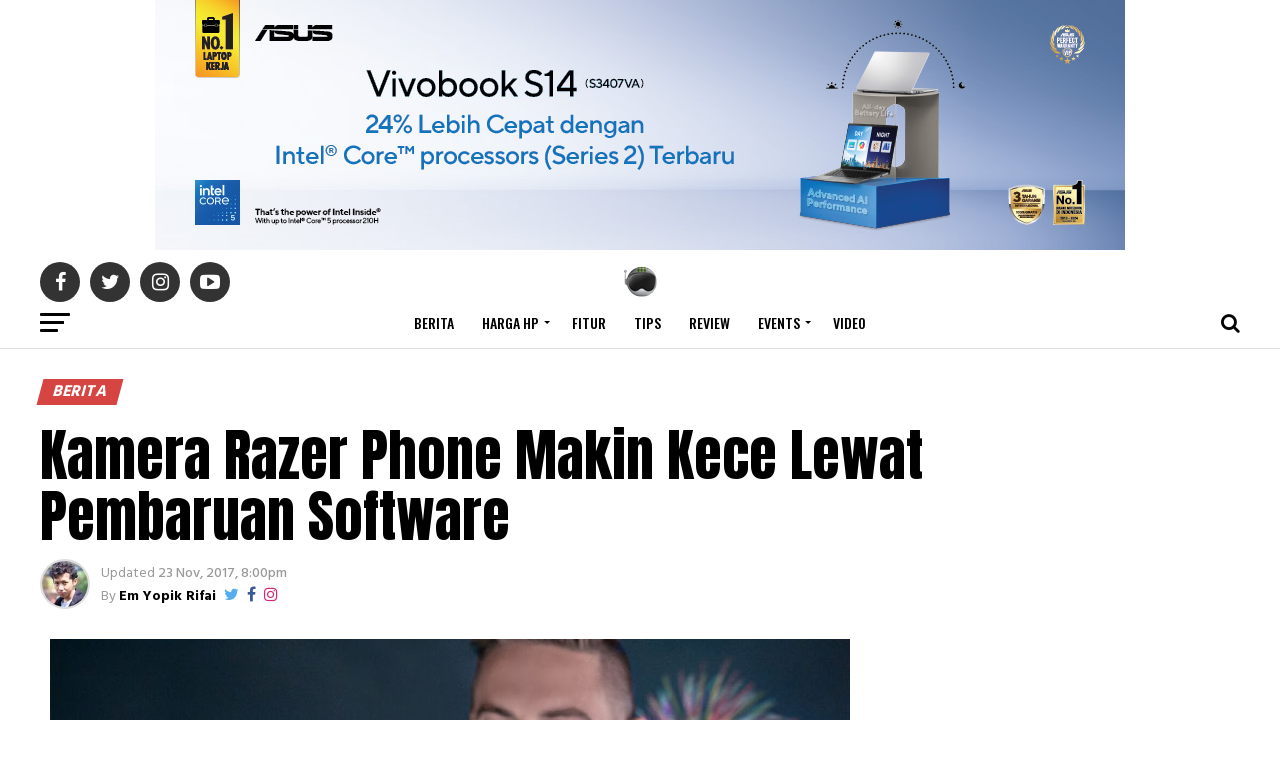

--- FILE ---
content_type: text/html; charset=UTF-8
request_url: https://www.droidlime.com/berita/kamera-razer-phone-makin-kece-lewat-pembaruan-software/
body_size: 16600
content:
<!DOCTYPE html>
<html lang="id">
<head>
	<meta http-equiv="Content-Type" content="text/html; charset=UTF-8" /> 
	<meta name="viewport" content="width=device-width, initial-scale=1.0, user-scalable=1" />
	<meta name="google-site-verification" content="vLPoA84NOq3AJFEOrBpHsP_6JrGdWv7ARSTfBrHs9vg" />
	<meta name="alexaVerifyID" content="erFzLOscpP-ipd9fwFm9ZGHZU_8" />
	<meta name="language" content="id" />
	<meta http-equiv="content-language" content="In-Id" />
	<meta property="og:locale" content="id_ID" />
	<meta name="geo.country" content="id" />
	<meta name="msapplication-TileColor" content="#23282d" />
    <meta name="msapplication-TileImage" content="https://www.droidlime.com/mstile-144x144.png" />
    <meta name="theme-color" content="#23282d" />
    <link rel="shortcut icon" sizes="16x16 24x24 32x32 48x48 64x64" href="https://www.droidlime.com/droidlime-head.ico" />
    <link rel="apple-touch-icon" sizes="57x57" href="https://www.droidlime.com/apple-touch-icon-57x57.png" />
    <link rel="apple-touch-icon" sizes="60x60" href="https://www.droidlime.com/apple-touch-icon-60x60.png" />
    <link rel="apple-touch-icon" sizes="72x72" href="https://www.droidlime.com/apple-touch-icon-72x72.png" />
    <link rel="apple-touch-icon" sizes="76x76" href="https://www.droidlime.com/apple-touch-icon-76x76.png" />
    <link rel="apple-touch-icon" sizes="114x114" href="https://www.droidlime.com/apple-touch-icon-114x114.png" />
    <link rel="apple-touch-icon" sizes="120x120" href="https://www.droidlime.com/apple-touch-icon-120x120.png" />
    <link rel="apple-touch-icon" sizes="144x144" href="https://www.droidlime.com/apple-touch-icon-144x144.png" />
    <link rel="apple-touch-icon" sizes="152x152" href="https://www.droidlime.com/apple-touch-icon-152x152.png" />
    <link rel="apple-touch-icon" sizes="180x180" href="https://www.droidlime.com/apple-touch-icon-180x180.png" />
    <link rel="icon" type="image/png" href="https://www.droidlime.com/favicon-32x32.png" sizes="32x32" />
    <link rel="icon" type="image/png" href="https://www.droidlime.com/favicon-194x194.png" sizes="194x194" />
    <link rel="icon" type="image/png" href="https://www.droidlime.com/favicon-96x96.png" sizes="96x96" />
    <link rel="icon" type="image/png" href="https://www.droidlime.com/android-chrome-192x192.png" sizes="192x192" />
    <link rel="icon" type="image/png" href="https://www.droidlime.com/favicon-16x16.png" sizes="16x16" />
    <link rel="mask-icon" href="https://www.droidlime.com/safari-pinned-tab.svg" color="#23282d" />

<title>Kamera Razer Phone Makin Kece Lewat Pembaruan Software</title>
<meta name='robots' content='max-image-preview:large' />

<!-- All in One SEO Pack Pro 2.13 by Michael Torbert of Semper Fi Web Design[2539,2622] -->
<!-- Debug String: TNOYUM0UAXIOUSCS7DKUKTE1QHK -->
<meta name="description"  content="Sejak diluncurkan beberapa waktu lalu, smartphone gaming besutan Razer menjadi salah satu yang paling menarik perhatian banyak orang. Bernama Razer Phone," />

<link rel="canonical" href="https://www.droidlime.com/berita/kamera-razer-phone-makin-kece-lewat-pembaruan-software/" />
<meta property="og:title" content="Kamera Razer Phone Makin Kece Lewat Pembaruan Software" />
<meta property="og:type" content="article" />
<meta property="og:url" content="https://www.droidlime.com/berita/kamera-razer-phone-makin-kece-lewat-pembaruan-software/" />
<meta property="og:image" content="https://www.droidlime.com/wp-content/uploads/2017/11/razer-phone-pembaruan-kamera-banner.jpg" />
<meta property="og:site_name" content="DroidLime" />
<meta property="fb:admins" content="1675850869" />
<meta property="fb:app_id" content="1141075532671533" />
<meta property="og:description" content="Sejak diluncurkan beberapa waktu lalu, smartphone gaming besutan Razer menjadi salah satu yang paling menarik perhatian banyak orang. Bernama Razer Phone, smartphone ini khusus diciptakan untuk memanjakan para gamer yang sering bermain game di smartphone. Smartphone yang dibuat oleh perusahan gaming ternama di dunia ini memiliki spesifikasi yang cukup tinggi, mulai dari prosesor Snapdragon 835, RAM 6 GB atau 8 GB, serta memiliki layar pertama di dunia dengan refresh rate 120Hz. Meski menjadi salah satu smartphone yang paling diidam-idamkan di penghujung tahun 2017 ini, ternyata Razer memiliki sedikit masalah pada kamera yang dimilikinya. Beberapa reviewer mengatakan kamera Razer memiliki performa yang kurang baik dibanding smartphone sejenis. Razer Phone memiliki modul dual-camera belakang dengan komposisis 12 MP wide-angle aperture f/1.8 dan 12 MP lensa telephoto dengan aperture f/2.6. Untuk mengatasi masalah tersebut, saat ini Razer sedang berupaya melakukan perbaikan dan segera" />
<meta property="article:publisher" content="https://www.facebook.com/droidlime/" />
<meta property="article:author" content="https://www.facebook.com/emyopik" />
<meta property="article:published_time" content="2017-11-23T13:00:27Z" />
<meta property="article:modified_time" content="2017-11-23T12:20:31Z" />
<meta name="twitter:card" content="summary_large_image" />
<meta name="twitter:site" content="@droidlime" />
<meta name="twitter:creator" content="@emyopik" />
<meta name="twitter:domain" content="droidlime.com" />
<meta name="twitter:title" content="Kamera Razer Phone Makin Kece Lewat Pembaruan Software" />
<meta name="twitter:description" content="Sejak diluncurkan beberapa waktu lalu, smartphone gaming besutan Razer menjadi salah satu yang paling menarik perhatian banyak orang. Bernama Razer Phone, smartphone ini khusus diciptakan untuk memanjakan para gamer yang sering bermain game di smartphone. Smartphone yang dibuat oleh perusahan gaming ternama di dunia ini memiliki spesifikasi yang cukup tinggi, mulai dari prosesor Snapdragon 835, RAM 6 GB atau 8 GB, serta memiliki layar pertama di dunia dengan refresh rate 120Hz. Meski menjadi salah satu smartphone yang paling diidam-idamkan di penghujung tahun 2017 ini, ternyata Razer memiliki sedikit masalah pada kamera yang dimilikinya. Beberapa reviewer mengatakan kamera Razer memiliki performa yang kurang baik dibanding smartphone sejenis. Razer Phone memiliki modul dual-camera belakang dengan komposisis 12 MP wide-angle aperture f/1.8 dan 12 MP lensa telephoto dengan aperture f/2.6. Untuk mengatasi masalah tersebut, saat ini Razer sedang berupaya melakukan perbaikan dan segera" />
<meta name="twitter:image" content="https://www.droidlime.com/wp-content/uploads/2017/11/razer-phone-pembaruan-kamera-banner.jpg" />
<meta itemprop="image" content="https://www.droidlime.com/wp-content/uploads/2017/11/razer-phone-pembaruan-kamera-banner.jpg" />
<!-- /all in one seo pack pro -->
<link rel='dns-prefetch' href='//ajax.googleapis.com' />
<link rel='dns-prefetch' href='//fonts.googleapis.com' />
<link rel='dns-prefetch' href='//s.w.org' />
<link rel="alternate" type="application/rss+xml" title="Droidlime.com &raquo; Feed" href="https://www.droidlime.com/feed/" />
<link rel="alternate" type="application/rss+xml" title="Droidlime.com &raquo; Comments Feed" href="https://www.droidlime.com/comments/feed/" />
<link rel="alternate" type="application/rss+xml" title="Droidlime.com &raquo; Kamera Razer Phone Makin Kece Lewat Pembaruan Software Comments Feed" href="https://www.droidlime.com/berita/kamera-razer-phone-makin-kece-lewat-pembaruan-software/feed/" />
		<script type="text/javascript">
			window._wpemojiSettings = {"baseUrl":"https:\/\/s.w.org\/images\/core\/emoji\/13.1.0\/72x72\/","ext":".png","svgUrl":"https:\/\/s.w.org\/images\/core\/emoji\/13.1.0\/svg\/","svgExt":".svg","source":{"concatemoji":"https:\/\/www.droidlime.com\/wp-includes\/js\/wp-emoji-release.min.js?ver=5.8.12"}};
			!function(e,a,t){var n,r,o,i=a.createElement("canvas"),p=i.getContext&&i.getContext("2d");function s(e,t){var a=String.fromCharCode;p.clearRect(0,0,i.width,i.height),p.fillText(a.apply(this,e),0,0);e=i.toDataURL();return p.clearRect(0,0,i.width,i.height),p.fillText(a.apply(this,t),0,0),e===i.toDataURL()}function c(e){var t=a.createElement("script");t.src=e,t.defer=t.type="text/javascript",a.getElementsByTagName("head")[0].appendChild(t)}for(o=Array("flag","emoji"),t.supports={everything:!0,everythingExceptFlag:!0},r=0;r<o.length;r++)t.supports[o[r]]=function(e){if(!p||!p.fillText)return!1;switch(p.textBaseline="top",p.font="600 32px Arial",e){case"flag":return s([127987,65039,8205,9895,65039],[127987,65039,8203,9895,65039])?!1:!s([55356,56826,55356,56819],[55356,56826,8203,55356,56819])&&!s([55356,57332,56128,56423,56128,56418,56128,56421,56128,56430,56128,56423,56128,56447],[55356,57332,8203,56128,56423,8203,56128,56418,8203,56128,56421,8203,56128,56430,8203,56128,56423,8203,56128,56447]);case"emoji":return!s([10084,65039,8205,55357,56613],[10084,65039,8203,55357,56613])}return!1}(o[r]),t.supports.everything=t.supports.everything&&t.supports[o[r]],"flag"!==o[r]&&(t.supports.everythingExceptFlag=t.supports.everythingExceptFlag&&t.supports[o[r]]);t.supports.everythingExceptFlag=t.supports.everythingExceptFlag&&!t.supports.flag,t.DOMReady=!1,t.readyCallback=function(){t.DOMReady=!0},t.supports.everything||(n=function(){t.readyCallback()},a.addEventListener?(a.addEventListener("DOMContentLoaded",n,!1),e.addEventListener("load",n,!1)):(e.attachEvent("onload",n),a.attachEvent("onreadystatechange",function(){"complete"===a.readyState&&t.readyCallback()})),(n=t.source||{}).concatemoji?c(n.concatemoji):n.wpemoji&&n.twemoji&&(c(n.twemoji),c(n.wpemoji)))}(window,document,window._wpemojiSettings);
		</script>
		<style type="text/css">
img.wp-smiley,
img.emoji {
	display: inline !important;
	border: none !important;
	box-shadow: none !important;
	height: 1em !important;
	width: 1em !important;
	margin: 0 .07em !important;
	vertical-align: -0.1em !important;
	background: none !important;
	padding: 0 !important;
}
</style>
	<link rel='stylesheet' id='wp-block-library-css'  href='https://www.droidlime.com/wp-includes/css/dist/block-library/style.min.css?ver=5.8.12' type='text/css' media='all' />
<link rel='stylesheet' id='animate-css'  href='https://www.droidlime.com/wp-content/plugins/wp-quiz-pro/assets/frontend/css/animate.css?ver=3.6.0' type='text/css' media='all' />
<link rel='stylesheet' id='wp-quiz-css'  href='https://www.droidlime.com/wp-content/plugins/wp-quiz-pro/assets/frontend/css/wp-quiz.css?ver=2.1.1' type='text/css' media='all' />
<link rel='stylesheet' id='mvp-custom-style-css'  href='https://www.droidlime.com/wp-content/themes/zox-news/style.css?ver=5.8.12' type='text/css' media='all' />
<link rel='stylesheet' id='fontawesome-child-css'  href='https://www.droidlime.com/wp-content/themes/zox-news-child/font-awesome/css/font-awesome.css?ver=5.8.12' type='text/css' media='all' />
<link rel='stylesheet' id='mvp-custom-child-style-css'  href='https://www.droidlime.com/wp-content/themes/zox-news-child/style-custom.css?ver=1.0.0' type='text/css' media='all' />
<link rel='stylesheet' id='mvp-reset-css'  href='https://www.droidlime.com/wp-content/themes/zox-news/css/reset.css?ver=5.8.12' type='text/css' media='all' />
<link rel='stylesheet' id='fontawesome-css'  href='https://www.droidlime.com/wp-content/themes/zox-news-child/font-awesome/css/font-awesome.css?ver=5.8.12' type='text/css' media='all' />
<link rel='stylesheet' id='mvp-fonts-css'  href='//fonts.googleapis.com/css?family=Advent+Pro%3A700%26subset%3Dlatin%2Clatin-ext%7COpen+Sans%3A700%26subset%3Dlatin%2Clatin-ext%7CAnton%3A400%26subset%3Dlatin%2Clatin-ext%7COswald%3A400%2C500%2C700%26subset%3Dlatin%2Clatin-ext%7COswald%3A400%2C500%2C700%26subset%3Dlatin%2Clatin-ext%7COswald%3A400%2C500%2C700%26subset%3Dlatin%2Clatin-ext%7CHind%3A400%2C500%2C700%26subset%3Dlatin%2Clatin-ext%7CHind%3A400%2C500%2C700%26subset%3Dlatin%2Clatin-ext%7COswald%3A400%2C500%2C700%26subset%3Dlatin%2Clatin-ext' type='text/css' media='all' />
<link rel='stylesheet' id='mvp-media-queries-css'  href='https://www.droidlime.com/wp-content/themes/zox-news/css/media-queries.css?ver=5.8.12' type='text/css' media='all' />
<script type='text/javascript' src='https://ajax.googleapis.com/ajax/libs/jquery/1.12.4/jquery.min.js?ver=1.14.4' id='jquery-js'></script>
<link rel="https://api.w.org/" href="https://www.droidlime.com/wp-json/" /><link rel="alternate" type="application/json" href="https://www.droidlime.com/wp-json/wp/v2/posts/28603" /><link rel="EditURI" type="application/rsd+xml" title="RSD" href="https://www.droidlime.com/xmlrpc.php?rsd" />
<link rel="wlwmanifest" type="application/wlwmanifest+xml" href="https://www.droidlime.com/wp-includes/wlwmanifest.xml" /> 
<meta name="generator" content="WordPress 5.8.12" />
<link rel='shortlink' href='https://www.droidlime.com/?p=28603' />
<link rel="alternate" type="application/json+oembed" href="https://www.droidlime.com/wp-json/oembed/1.0/embed?url=https%3A%2F%2Fwww.droidlime.com%2Fberita%2Fkamera-razer-phone-makin-kece-lewat-pembaruan-software%2F" />
<link rel="alternate" type="text/xml+oembed" href="https://www.droidlime.com/wp-json/oembed/1.0/embed?url=https%3A%2F%2Fwww.droidlime.com%2Fberita%2Fkamera-razer-phone-makin-kece-lewat-pembaruan-software%2F&#038;format=xml" />
<link rel='amphtml' href='https://www.droidlime.com/berita/kamera-razer-phone-makin-kece-lewat-pembaruan-software/amp/' />      <meta name="onesignal" content="wordpress-plugin"/>
            <script>

      window.OneSignalDeferred = window.OneSignalDeferred || [];

      OneSignalDeferred.push(function(OneSignal) {
        var oneSignal_options = {};
        window._oneSignalInitOptions = oneSignal_options;

        oneSignal_options['serviceWorkerParam'] = { scope: '/' };
oneSignal_options['serviceWorkerPath'] = 'OneSignalSDKWorker.js.php';

        OneSignal.Notifications.setDefaultUrl("https://www.droidlime.com");

        oneSignal_options['wordpress'] = true;
oneSignal_options['appId'] = 'd0f77d0e-1ce4-43f7-8906-e9bdd167a734';
oneSignal_options['allowLocalhostAsSecureOrigin'] = true;
oneSignal_options['welcomeNotification'] = { };
oneSignal_options['welcomeNotification']['title'] = "";
oneSignal_options['welcomeNotification']['message'] = "Terima kasih sudah aktifkan notifikasi";
oneSignal_options['path'] = "https://www.droidlime.com/wp-content/plugins/onesignal-free-web-push-notifications/sdk_files/";
oneSignal_options['safari_web_id'] = "web.onesignal.auto.212e621b-efc2-4b2a-9d36-9f4cd158ecec";
oneSignal_options['persistNotification'] = false;
oneSignal_options['promptOptions'] = { };
oneSignal_options['promptOptions']['actionMessage'] = "Nyalakan notifikasi untuk mendapatkan update berita terkini dari DroidLime.com";
oneSignal_options['promptOptions']['exampleNotificationTitleDesktop'] = "Ini adalah contoh notifikasi";
oneSignal_options['promptOptions']['exampleNotificationMessageDesktop'] = "Notifikasi akan terlihat pada perangkat desktop";
oneSignal_options['promptOptions']['exampleNotificationTitleMobile'] = "Contoh notifikasi";
oneSignal_options['promptOptions']['exampleNotificationMessageMobile'] = "Notifikasi akan terlihat pada perangkat";
oneSignal_options['promptOptions']['exampleNotificationCaption'] = "(anda bisa non-aktifkan notifikasi kapanpun)";
oneSignal_options['promptOptions']['acceptButtonText'] = "YA";
oneSignal_options['promptOptions']['cancelButtonText'] = "TIDAK";
oneSignal_options['promptOptions']['siteName'] = "https://www.droidlime.com";
oneSignal_options['promptOptions']['autoAcceptTitle'] = "Perbolehkan";
oneSignal_options['notifyButton'] = { };
oneSignal_options['notifyButton']['enable'] = true;
oneSignal_options['notifyButton']['position'] = 'bottom-right';
oneSignal_options['notifyButton']['theme'] = 'default';
oneSignal_options['notifyButton']['size'] = 'medium';
oneSignal_options['notifyButton']['showCredit'] = false;
oneSignal_options['notifyButton']['text'] = {};
oneSignal_options['notifyButton']['text']['tip.state.unsubscribed'] = 'Aktifkan notifikasi';
oneSignal_options['notifyButton']['text']['tip.state.subscribed'] = 'Anda sudah aktifkan notifikasi';
oneSignal_options['notifyButton']['text']['tip.state.blocked'] = 'Anda sudah blokir notifikasi';
oneSignal_options['notifyButton']['text']['message.action.subscribed'] = 'Terima kasih sudah berlangganan notifikasi';
oneSignal_options['notifyButton']['text']['message.action.resubscribed'] = 'Terima kasih sudah kembali aktifkan notifikasi';
oneSignal_options['notifyButton']['text']['message.action.unsubscribed'] = 'Kami akan merindukan Anda :(';
oneSignal_options['notifyButton']['text']['dialog.main.title'] = 'Nyalakan notifikasi untuk mendapatkan berita terbaru dari DroidLime.com';
oneSignal_options['notifyButton']['text']['dialog.main.button.subscribe'] = 'Aktifkan';
oneSignal_options['notifyButton']['text']['dialog.main.button.unsubscribe'] = 'Non-aktifkan';
oneSignal_options['notifyButton']['text']['dialog.blocked.title'] = 'Blokir notifikasi';
oneSignal_options['notifyButton']['text']['dialog.blocked.message'] = 'Ikuti instruksi berikut untuk perbolehkan notifikasi';
oneSignal_options['notifyButton']['offset'] = {};
oneSignal_options['notifyButton']['offset']['bottom'] = '50px';
              OneSignal.init(window._oneSignalInitOptions);
              OneSignal.Slidedown.promptPush()      });

      function documentInitOneSignal() {
        var oneSignal_elements = document.getElementsByClassName("OneSignal-prompt");

        var oneSignalLinkClickHandler = function(event) { OneSignal.Notifications.requestPermission(); event.preventDefault(); };        for(var i = 0; i < oneSignal_elements.length; i++)
          oneSignal_elements[i].addEventListener('click', oneSignalLinkClickHandler, false);
      }

      if (document.readyState === 'complete') {
           documentInitOneSignal();
      }
      else {
           window.addEventListener("load", function(event){
               documentInitOneSignal();
          });
      }
    </script>
	
	
<link rel="shortcut icon" href="https://www.droidlime.com/wp-content/uploads/2018/01/logo-DL-new-template-transparent-1@2x.png" /><link rel="pingback" href="https://www.droidlime.com/xmlrpc.php" />	
	
<!--/Analytic-->
<script type="text/javascript">
  (function(i, s, o, g, r, a, m) {
      i['GoogleAnalyticsObject'] = r;
      i[r] = i[r] || function() {
          (i[r].q = i[r].q || []).push(arguments)
      }, i[r].l = 1 * new Date();
      a = s.createElement(o),
          m = s.getElementsByTagName(o)[0];
      a.async = 1;
      a.src = g;
      m.parentNode.insertBefore(a, m)
  })(window, document, 'script', 'https://www.google-analytics.com/analytics.js', 'ga');

  ga('create', 'UA-56555771-1', 'auto');
  ga('require', 'GTM-NZNM4MC');
  ga('send', 'pageview', {
    'dimension2': 'Em Yopik Rifai'
  });
  
</script>
	
<script async src="//pagead2.googlesyndication.com/pagead/js/adsbygoogle.js"></script>
<script>
  (adsbygoogle = window.adsbygoogle || []).push({
    google_ad_client: "ca-pub-3104127875260704",
    enable_page_level_ads: false
  });
</script>
	
<meta id="28603" />	
<meta property="og:image:width" content="1280" />
<meta property="og:image:height" content="800" />	
<script type="application/ld+json">
    {
        "@context": "https://schema.org",
        "@type": "NewsArticle",
        "mainEntityOfPage": {
            "@type": "WebPage",
            "@id": "https://www.droidlime.com/berita/kamera-razer-phone-makin-kece-lewat-pembaruan-software/"
        },
        "headline": "Kamera Razer Phone Makin Kece Lewat Pembaruan Software",
		        
        "image": {
            "@type": "ImageObject",
            "url": "https://www.droidlime.com/wp-content/uploads/2017/11/razer-phone-pembaruan-kamera-banner.jpg",
            "height": 354,
            "width": 590
        },
           
        "datePublished": "2017-11-23T20:00:27+07:00",
        "dateModified": "2017-11-23T19:20:31+07:00",
        "author": {
            "@type": "Person",
            "name": "Em Yopik Rifai"
        },
            "publisher": {
            "@type": "Organization",
            "name": "DroidLime",
            "logo": {
                "@type": "ImageObject",
                "url": "https://www.droidlime.com/wp-content/uploads/2020/03/ld_json_icon_dl_white.jpg",
				"height": 60,
				"width": 600
            }
        },
        "description": "Sejak diluncurkan beberapa waktu lalu, smartphone gaming besutan Razer menjadi salah satu yang paling menarik perhatian banyak orang. Bernama Razer Phone, smartphone ini khusus diciptakan untuk memanjakan para gamer yang sering bermain game di smartphone. Smartphone yang dibuat oleh perusahan gaming ternama di dunia ini memiliki spesifikasi yang cukup tinggi, mulai dari prosesor Snapdragon 835, [&hellip;]"
    }
</script>


<link rel='stylesheet' href='https://www.droidlime.com/font/css1.css' />
<style>
#mvp-content-main blockquote p {
    font-family: Hind ,sans-serif;
    font-weight: 400;
    letter-spacing: normal;
    font-size: 23px;
}
.mvp-feat1-feat-text h2, .mvp-feat2-top-text h2, .mvp-feat3-main-text h2 {
    line-height: 1;
    text-transform: capitalize;
}
#mvp-content-main p {
    color: #333;
    display: block;
    font-size: 1.095rem;
    font-weight: 400;
    line-height: 1.7;
    margin-bottom: 22px;
}	
.post-nav-links {
	border: 1px solid #333;
    padding: 20px;
    background: #f5f5f5;
}
.post-page-numbers {
	padding: 2px 14px;
    margin: 5px;
    border: 1px solid #888;
}	
</style>
	
<script async src="https://www.googletagmanager.com/gtag/js?id=UA-56555771-1"></script>
<script>
  window.dataLayer = window.dataLayer || [];
  function gtag(){dataLayer.push(arguments);}
  gtag('js', new Date());

  gtag('config', 'UA-56555771-1');
</script>
	
</head>
<body class="post-template-default single single-post postid-28603 single-format-standard">	
	<div id="mvp-fly-wrap">
	<div id="mvp-fly-menu-top" class="left relative">
		<div class="mvp-fly-top-out left relative">
			<div class="mvp-fly-top-in">
				<div id="mvp-fly-logo" class="left relative">
											<a href="https://www.droidlime.com/"><img src="https://www.droidlime.com/wp-content/uploads/2018/01/logo2018.png" alt="Droidlime.com" data-rjs="2" /></a>
									</div><!--mvp-fly-logo-->
			</div><!--mvp-fly-top-in-->
			<div class="mvp-fly-but-wrap mvp-fly-but-menu mvp-fly-but-click">
				<span></span>
				<span></span>
				<span></span>
				<span></span>
			</div><!--mvp-fly-but-wrap-->
		</div><!--mvp-fly-top-out-->
	</div><!--mvp-fly-menu-top-->
	<div id="mvp-fly-menu-wrap">
		<nav class="mvp-fly-nav-menu left relative">
			<div class="menu-side-menu-new-container"><ul id="menu-side-menu-new" class="menu"><li id="menu-item-30635" class="menu-item menu-item-type-custom menu-item-object-custom menu-item-home menu-item-30635"><a href="https://www.droidlime.com">Home</a></li>
<li id="menu-item-57110" class="menu-item menu-item-type-taxonomy menu-item-object-category menu-item-has-children menu-item-57110"><a href="https://www.droidlime.com/harga/">Harga HP</a>
<ul class="sub-menu">
	<li id="menu-item-59219" class="menu-item menu-item-type-custom menu-item-object-custom menu-item-59219"><a href="https://www.droidlime.com/harga/iphone/">iPhone</a></li>
	<li id="menu-item-58107" class="menu-item menu-item-type-custom menu-item-object-custom menu-item-58107"><a href="https://www.droidlime.com/harga/samsung/">Samsung</a></li>
	<li id="menu-item-58146" class="menu-item menu-item-type-custom menu-item-object-custom menu-item-58146"><a href="https://www.droidlime.com/harga/xiaomi/">Xiaomi</a></li>
	<li id="menu-item-58406" class="menu-item menu-item-type-custom menu-item-object-custom menu-item-58406"><a href="https://www.droidlime.com/harga/oppo/">OPPO</a></li>
	<li id="menu-item-59060" class="menu-item menu-item-type-custom menu-item-object-custom menu-item-59060"><a href="https://www.droidlime.com/harga/vivo/">vivo</a></li>
	<li id="menu-item-58614" class="menu-item menu-item-type-custom menu-item-object-custom menu-item-58614"><a href="https://www.droidlime.com/harga/realme/">realme</a></li>
</ul>
</li>
<li id="menu-item-30634" class="menu-item menu-item-type-custom menu-item-object-custom menu-item-has-children menu-item-30634"><a href="#">Categories</a>
<ul class="sub-menu">
	<li id="menu-item-30636" class="menu-item menu-item-type-taxonomy menu-item-object-category current-post-ancestor current-menu-parent current-post-parent menu-item-30636"><a href="https://www.droidlime.com/berita/">Berita</a></li>
	<li id="menu-item-30637" class="menu-item menu-item-type-taxonomy menu-item-object-category menu-item-30637"><a href="https://www.droidlime.com/fitur/">Fitur</a></li>
	<li id="menu-item-30639" class="menu-item menu-item-type-taxonomy menu-item-object-category menu-item-30639"><a href="https://www.droidlime.com/tips/">Tips</a></li>
	<li id="menu-item-30638" class="menu-item menu-item-type-taxonomy menu-item-object-category menu-item-30638"><a href="https://www.droidlime.com/review/">Review</a></li>
</ul>
</li>
<li id="menu-item-46284" class="menu-item menu-item-type-custom menu-item-object-custom menu-item-46284"><a href="https://www.youtube.com/user/Droidlime">Video</a></li>
<li id="menu-item-32902" class="menu-item menu-item-type-taxonomy menu-item-object-category menu-item-has-children menu-item-32902"><a href="https://www.droidlime.com/events/">Events</a>
<ul class="sub-menu">
	<li id="menu-item-32904" class="menu-item menu-item-type-taxonomy menu-item-object-category menu-item-32904"><a href="https://www.droidlime.com/events/mwc-2018/">MWC 2018</a></li>
	<li id="menu-item-32903" class="menu-item menu-item-type-taxonomy menu-item-object-category menu-item-32903"><a href="https://www.droidlime.com/events/mwc-2017/">MWC 2017</a></li>
</ul>
</li>
<li id="menu-item-30642" class="menu-item menu-item-type-post_type menu-item-object-page current-post-parent menu-item-has-children menu-item-30642"><a href="https://www.droidlime.com/about-us/">About us</a>
<ul class="sub-menu">
	<li id="menu-item-30643" class="menu-item menu-item-type-post_type menu-item-object-page menu-item-30643"><a href="https://www.droidlime.com/author/">Author</a></li>
	<li id="menu-item-30641" class="menu-item menu-item-type-taxonomy menu-item-object-category menu-item-30641"><a href="https://www.droidlime.com/droidlady/">DroidLady</a></li>
	<li id="menu-item-31761" class="menu-item menu-item-type-post_type menu-item-object-page menu-item-31761"><a href="https://www.droidlime.com/contact/">Contact</a></li>
</ul>
</li>
</ul></div>		</nav>
	</div><!--mvp-fly-menu-wrap-->
	<div id="mvp-fly-soc-wrap">
		<span class="mvp-fly-soc-head">Connect with us</span>
		<ul class="mvp-fly-soc-list left relative">
							<li><a href="https://www.facebook.com/droidlime" target="_blank" class="fa fa-facebook fa-2"></a></li>
										<li><a href="https://twitter.com/droidlime" target="_blank" class="fa fa-twitter fa-2"></a></li>
													<li><a href="https://www.instagram.com/droidlime" target="_blank" class="fa fa-instagram fa-2"></a></li>
										<li><a href="https://plus.google.com/+Droidlime" target="_blank" class="fa fa-google-plus fa-2"></a></li>
										<li><a href="https://www.youtube.com/user/Droidlime" target="_blank" class="fa fa-youtube-play fa-2"></a></li>
											</ul>
	</div><!--mvp-fly-soc-wrap-->
</div><!--mvp-fly-wrap-->	<div id="mvp-site" class="left relative">
		<div id="mvp-search-wrap">
			<div id="mvp-search-box">
				<form method="get" id="searchform" action="https://www.droidlime.com/">
	<input type="text" name="s" id="s" value="Search" onfocus='if (this.value == "Search") { this.value = ""; }' onblur='if (this.value == "") { this.value = "Search"; }' />
	<input type="hidden" id="searchsubmit" value="Search" />
</form>			</div><!--mvp-search-box-->
			<div class="mvp-search-but-wrap mvp-search-click">
				<span></span>
				<span></span>
			</div><!--mvp-search-but-wrap-->
		</div><!--mvp-search-wrap-->
				<div id="mvp-site-wall" class="left relative">
											<div id="mvp-leader-wrap">
					<div class="top-b">
<a target="_blank" rel="external" href="https://www.asus.com/id/laptops/for-home/vivobook/asus-vivobook-s14-s3407/?utm_source=DroidLime&utm_campaign=ads-leaderboardASUS&utm_medium=banner&utm_term=S3407VA" onclick="ga('send', 'event', 'ASUS Campaign', 'LeaderBoard', 'S3407VA');"><img class="thumbnail" src="https://www.droidlime.com/wp-content/uploads/2025/11/S3407VA970x25pxIntelGDN.jpg" style="max-width:100%;margin: 0 auto;" alt="S3407VA"></a></div>				</div><!--mvp-leader-wrap-->
										<div id="mvp-site-main" class="left relative">
			<header id="mvp-main-head-wrap" class="left relative">
									<nav id="mvp-main-nav-wrap" class="left relative">
						<div id="mvp-main-nav-top" class="left relative">
							<div class="mvp-main-box">
								<div id="mvp-nav-top-wrap" class="left relative">
									<div class="mvp-nav-top-right-out left relative">
										<div class="mvp-nav-top-right-in">
											<div class="mvp-nav-top-cont left relative">
												<div class="mvp-nav-top-left-out relative">
													<div class="mvp-nav-top-left">
														<div class="mvp-nav-soc-wrap">
																															<a href="https://www.facebook.com/droidlime" target="_blank"><span class="mvp-nav-soc-but fa fa-facebook fa-2"></span></a>
																																														<a href="https://twitter.com/droidlime" target="_blank"><span class="mvp-nav-soc-but fa fa-twitter fa-2"></span></a>
																																														<a href="https://www.instagram.com/droidlime" target="_blank"><span class="mvp-nav-soc-but fa fa-instagram fa-2"></span></a>
																																														<a href="https://www.youtube.com/user/Droidlime" target="_blank"><span class="mvp-nav-soc-but fa fa-youtube-play fa-2"></span></a>
																													</div><!--mvp-nav-soc-wrap-->
														<div class="mvp-fly-but-wrap mvp-fly-but-click left relative">
															<span></span>
															<span></span>
															<span></span>
															<span></span>
														</div><!--mvp-fly-but-wrap-->
													</div><!--mvp-nav-top-left-->
													<div class="mvp-nav-top-left-in">
														<div class="mvp-nav-top-mid left relative" itemscope itemtype="http://schema.org/Organization">
																															<a class="mvp-nav-logo-reg" itemprop="url" href="https://www.droidlime.com/"><img itemprop="logo" src="https://www.droidlime.com/wp-content/uploads/2018/01/logo2018.png" alt="Droidlime.com" data-rjs="2" /></a>
																																														<a class="mvp-nav-logo-small" href="https://www.droidlime.com/"><img src="https://www.droidlime.com/wp-content/uploads/2018/01/logo2018.png" alt="Droidlime.com" data-rjs="2" /></a>
																																														<h2 class="mvp-logo-title">Droidlime.com</h2>
																																														<div class="mvp-drop-nav-title left">
																	<h4>Kamera Razer Phone Makin Kece Lewat Pembaruan Software</h4>
																</div><!--mvp-drop-nav-title-->
																													</div><!--mvp-nav-top-mid-->
													</div><!--mvp-nav-top-left-in-->
												</div><!--mvp-nav-top-left-out-->
											</div><!--mvp-nav-top-cont-->
										</div><!--mvp-nav-top-right-in-->
										<div class="mvp-nav-top-right">
																						<span class="mvp-nav-search-but fa fa-search fa-2 mvp-search-click"></span>
										</div><!--mvp-nav-top-right-->
									</div><!--mvp-nav-top-right-out-->
								</div><!--mvp-nav-top-wrap-->
							</div><!--mvp-main-box-->
						</div><!--mvp-main-nav-top-->
						<div id="mvp-main-nav-bot" class="left relative">
							<div id="mvp-main-nav-bot-cont" class="left">
								<div class="mvp-main-box">
									<div id="mvp-nav-bot-wrap" class="left">
										<div class="mvp-nav-bot-right-out left">
											<div class="mvp-nav-bot-right-in">
												<div class="mvp-nav-bot-cont left">
													<div class="mvp-nav-bot-left-out">
														<div class="mvp-nav-bot-left left relative">
															<div class="mvp-fly-but-wrap mvp-fly-but-click left relative">
																<span></span>
																<span></span>
																<span></span>
																<span></span>
															</div><!--mvp-fly-but-wrap-->
														</div><!--mvp-nav-bot-left-->
														<div class="mvp-nav-bot-left-in">
															<div class="mvp-nav-menu left">
																<div class="menu-main-menu-new-container"><ul id="menu-main-menu-new" class="menu"><li id="menu-item-30629" class="menu-item menu-item-type-taxonomy menu-item-object-category current-post-ancestor current-menu-parent current-post-parent menu-item-30629"><a href="https://www.droidlime.com/berita/">Berita</a></li>
<li id="menu-item-57111" class="menu-item menu-item-type-taxonomy menu-item-object-category menu-item-has-children menu-item-57111"><a href="https://www.droidlime.com/harga/">Harga HP</a>
<ul class="sub-menu">
	<li id="menu-item-59220" class="menu-item menu-item-type-custom menu-item-object-custom menu-item-59220"><a href="https://www.droidlime.com/harga/iphone/">iPhone</a></li>
	<li id="menu-item-58106" class="menu-item menu-item-type-custom menu-item-object-custom menu-item-58106"><a href="https://www.droidlime.com/harga/samsung/">Samsung</a></li>
	<li id="menu-item-58405" class="menu-item menu-item-type-custom menu-item-object-custom menu-item-58405"><a href="https://www.droidlime.com/harga/oppo">OPPO</a></li>
	<li id="menu-item-59059" class="menu-item menu-item-type-custom menu-item-object-custom menu-item-59059"><a href="https://www.droidlime.com/harga/vivo/">vivo</a></li>
	<li id="menu-item-58147" class="menu-item menu-item-type-custom menu-item-object-custom menu-item-58147"><a href="https://www.droidlime.com/harga/xiaomi/">Xiaomi</a></li>
	<li id="menu-item-58615" class="menu-item menu-item-type-custom menu-item-object-custom menu-item-58615"><a href="https://www.droidlime.com/harga/realme/">realme</a></li>
</ul>
</li>
<li id="menu-item-30630" class="menu-item menu-item-type-taxonomy menu-item-object-category menu-item-30630"><a href="https://www.droidlime.com/fitur/">Fitur</a></li>
<li id="menu-item-30632" class="menu-item menu-item-type-taxonomy menu-item-object-category menu-item-30632"><a href="https://www.droidlime.com/tips/">Tips</a></li>
<li id="menu-item-30631" class="menu-item menu-item-type-taxonomy menu-item-object-category menu-item-30631"><a href="https://www.droidlime.com/review/">Review</a></li>
<li id="menu-item-32899" class="menu-item menu-item-type-taxonomy menu-item-object-category menu-item-has-children menu-item-32899"><a href="https://www.droidlime.com/events/">Events</a>
<ul class="sub-menu">
	<li id="menu-item-32901" class="menu-item menu-item-type-taxonomy menu-item-object-category menu-item-32901"><a href="https://www.droidlime.com/events/mwc-2018/">MWC 2018</a></li>
	<li id="menu-item-32900" class="menu-item menu-item-type-taxonomy menu-item-object-category menu-item-32900"><a href="https://www.droidlime.com/events/mwc-2017/">MWC 2017</a></li>
</ul>
</li>
<li id="menu-item-46283" class="menu-item menu-item-type-custom menu-item-object-custom menu-item-46283"><a href="https://www.youtube.com/user/Droidlime">Video</a></li>
</ul></div>															</div><!--mvp-nav-menu-->
														</div><!--mvp-nav-bot-left-in-->
													</div><!--mvp-nav-bot-left-out-->
												</div><!--mvp-nav-bot-cont-->
											</div><!--mvp-nav-bot-right-in-->
											<div class="mvp-nav-bot-right left relative">
												<span class="mvp-nav-search-but fa fa-search fa-2 mvp-search-click"></span>
											</div><!--mvp-nav-bot-right-->
										</div><!--mvp-nav-bot-right-out-->
									</div><!--mvp-nav-bot-wrap-->
								</div><!--mvp-main-nav-bot-cont-->
							</div><!--mvp-main-box-->
						</div><!--mvp-main-nav-bot-->
					</nav><!--mvp-main-nav-wrap-->
							</header><!--mvp-main-head-wrap-->
			<div id="mvp-main-body-wrap" class="left relative">
<article id="postid-28603" class="mvp-article-wrap-class hentry" itemscope itemtype="https://schema.org/Article">

                            <div id="mvp-article-cont" class="left relative">
            <div class="mvp-main-box">
                <div id="mvp-post-main" class="left relative">
					
				
					
                                        <header id="mvp-post-head" class="left relative">


<div class="mvp-post-cat left relative">
    <a class="mvp-post-cat-link" href="https://www.droidlime.com/berita/">
        <span class="mvp-post-cat left">Berita</span>
    </a>
</div>

                        <h1 class="mvp-post-title left entry-title">Kamera Razer Phone Makin Kece Lewat Pembaruan Software</h1>
						<meta itemprop="headline " content="Kamera Razer Phone Makin Kece Lewat Pembaruan Software">
                                                                            <div class="mvp-author-info-wrap left relative">
                                <div class="mvp-author-info-thumb left relative">
                                    <img alt='' src='https://secure.gravatar.com/avatar/cb3ca083b3866d13c3aa66e3ad47e603?s=46&#038;d=retro&#038;r=g' srcset='https://secure.gravatar.com/avatar/cb3ca083b3866d13c3aa66e3ad47e603?s=92&#038;d=retro&#038;r=g 2x' class='avatar avatar-46 photo' height='46' width='46' loading='lazy'/>                                </div><!--mvp-author-info-thumb-->
                                <div class="mvp-author-info-text left relative">
                                    <div class="mvp-author-info-date left relative">
                                        <!-- test -->
										<span>Updated</span> <span class="mvp-post-date updated"><time class="post-date updated" datetime="2017-11-23T20:00:27+00:00">23 Nov, 2017, 8:00pm</time></span>
										<meta itemprop="datePublished" content="2017-11-23T20:00:27+00:00"><meta itemprop="dateModified" content="2017-11-23T19:20:31+00:00">
                                    </div><!--mvp-author-info-date-->
                                    <div class="mvp-author-info-name left relative" itemprop="author" itemscope itemtype="https://schema.org/Person">
                                        <p>By</p> <span class="author-name vcard fn author"><a href="https://www.droidlime.com/author/emyopik/" title="Posts by Em Yopik Rifai" rel="author" class="vcard fn author">Em Yopik Rifai</a></span> <a rel="external nofollow" href="https://twitter.com/emyopik" class="mvp-twit-but" target="_blank"><span class="mvp-author-info-twit-but"><i class="fa fa-twitter fa-2"></i></span></a> <a rel="external nofollow" href="https://www.facebook.com/emyopik" class="mvp-fb-but" target="_blank"><span class="mvp-author-info-twit-but"><i class="fa fa-facebook fa-2"></i></span></a> <a rel="external nofollow" href="https://www.instagram.com/emyopik/" class="mvp-ig-but" target="_blank"><span class="mvp-author-info-twit-but"><i class="fa fa-instagram fa-2"></i></span></a><meta itemprop="name" content="Em Yopik Rifai"/>
                                    </div><!--mvp-author-info-name-->
                                </div><!--mvp-author-info-text-->
                            </div><!--mvp-author-info-wrap-->
                                            </header>
                                        <div class="mvp-post-main-out left relative">
                        <div class="mvp-post-main-in">
                            <div id="mvp-post-content" class="left relative">
								
                                                                                                                                                                                                                                                        <div id="mvp-post-feat-img" class="left relative mvp-post-feat-img-wide2">
                                                <img width="800" height="400" src="https://www.droidlime.com/wp-content/uploads/2017/11/razer-phone-pembaruan-kamera-banner.jpg" class="attachment- size- wp-post-image" alt="" loading="lazy" srcset="https://www.droidlime.com/wp-content/uploads/2017/11/razer-phone-pembaruan-kamera-banner.jpg 800w, https://www.droidlime.com/wp-content/uploads/2017/11/razer-phone-pembaruan-kamera-banner-300x150.jpg 300w, https://www.droidlime.com/wp-content/uploads/2017/11/razer-phone-pembaruan-kamera-banner-768x384.jpg 768w, https://www.droidlime.com/wp-content/uploads/2017/11/razer-phone-pembaruan-kamera-banner-20x10.jpg 20w, https://www.droidlime.com/wp-content/uploads/2017/11/razer-phone-pembaruan-kamera-banner-40x20.jpg 40w, https://www.droidlime.com/wp-content/uploads/2017/11/razer-phone-pembaruan-kamera-banner-80x40.jpg 80w" sizes="(max-width: 800px) 100vw, 800px" />                                                                                            </div><!--mvp-post-feat-img-->
                                                                                                                                                                                                                                                        <div id="mvp-content-wrap" class="left relative">
                                    <div class="mvp-post-soc-out right relative">
                                                                                <div class="mvp-post-soc-in">
                                            <div id="mvp-content-body" class="left relative">
                                                <div id="mvp-content-body-top" class="left relative">
                                                                                                        													<meta itemscope itemprop="mainEntityOfPage" itemType="https://schema.org/WebPage" itemid="https://www.droidlime.com/berita/kamera-razer-phone-makin-kece-lewat-pembaruan-software/"/>
													<span style="display: none;" itemprop="publisher" itemscope itemtype="https://schema.org/Organization"><span style="display: none;" itemprop="logo" itemscope itemtype="https://schema.org/ImageObject"><meta itemprop="url" content="https://www.droidlime.com/wp-content/uploads/2018/04/logo-DL-AMP-and-web.png"></span><meta itemprop="name" content="DroidLime"></span>
																											<span style="display: none;" itemprop="image" itemscope itemtype="https://schema.org/ImageObject"><meta itemprop="url" content="https://www.droidlime.com/wp-content/uploads/2017/11/razer-phone-pembaruan-kamera-banner.jpg"><meta itemprop="width" content="590"><meta itemprop="height" content="354"></span>
													

													
                                                    <div id="mvp-content-main" class="left relative entry-content">

													
<!-- Content -->
                                                        <div id="mvp-post-bot-ad" class="left relative">
                                                            <span class="mvp-ad-label"></span>
                                                            <div class="it-ad" style="text-align: center; width: 100%;"><script async src="//pagead2.googlesyndication.com/pagead/js/adsbygoogle.js"></script><ins class="adsbygoogle" style="display: inline-block; width: 336px; height: 280px;" data-ad-client="ca-pub-3104127875260704" data-ad-slot="9560452678"></ins><script>(adsbygoogle = window.adsbygoogle || []).push({});</script></div>                                                        </div><!--mvp-post-bot-ad-->
                                                                                                        <!-- MOD -->														
<p>Sejak diluncurkan beberapa waktu lalu, smartphone gaming besutan Razer menjadi salah satu yang paling menarik perhatian banyak orang. Bernama Razer Phone, smartphone ini khusus diciptakan untuk memanjakan para gamer yang sering bermain game di smartphone.</p>
<p>Smartphone yang dibuat oleh perusahan gaming ternama di dunia ini memiliki spesifikasi yang cukup tinggi, mulai dari prosesor Snapdragon 835, RAM 6 GB atau 8 GB, serta memiliki layar pertama di dunia dengan refresh rate 120Hz.</p>
<p>Meski menjadi salah satu smartphone yang paling diidam-idamkan di penghujung tahun 2017 ini, ternyata Razer memiliki sedikit masalah pada kamera yang dimilikinya. Beberapa reviewer mengatakan kamera Razer memiliki performa yang kurang baik dibanding smartphone sejenis.</p>
<p><img src="https://www.droidlime.com/wp-content/uploads/2017/11/razer-phone-pembaruan-kamera-1.jpg" alt="razer phone pembaruan kamera 2" /></p>
<p>Razer Phone memiliki modul dual-camera belakang dengan komposisis 12 MP wide-angle aperture f/1.8 dan 12 MP lensa telephoto dengan aperture f/2.6. Untuk mengatasi masalah tersebut, saat ini Razer sedang berupaya melakukan perbaikan dan segera meluncurkan pembaruan software dalam waktu dekat.</p>
<p>Min-Liang Tan selaku CEO Razer mengatakan bahwa dalam update selanjutnya bakal ada peningkatan performa pada kamera low light dan sejumlah peningkatan lainnya.</p>
<p>Aplikasi kamera pada Razer Phone juga mendapatkan beberapa fitur baru, seperti &#8220;instazoom button&#8221; untuk membuat 2x optical zoom pada kamera belakang jadi lebih baik dan &#8220;4x slow motion&#8221; (120 fps) untuk mendukung perekaman video.</p>

<div class="bacajuga-w superhide superplay-amp">
<a rel="bookmark" href="https://www.droidlime.com/review/review-iphone-x-bye-bye-fingerprint/" class="bjw">
	<div class="nah">
		<div class="nih">
			<div class="mvp-feat1-list-img left relative"><img width="100" height="50" src="https://www.droidlime.com/wp-content/uploads/2017/11/iphonex-droidlime-06-1-300x150.jpg" class="attachment-100x50 size-100x50 wp-post-image" alt="" loading="lazy" srcset="https://www.droidlime.com/wp-content/uploads/2017/11/iphonex-droidlime-06-1-300x150.jpg 300w, https://www.droidlime.com/wp-content/uploads/2017/11/iphonex-droidlime-06-1-768x384.jpg 768w, https://www.droidlime.com/wp-content/uploads/2017/11/iphonex-droidlime-06-1-20x10.jpg 20w, https://www.droidlime.com/wp-content/uploads/2017/11/iphonex-droidlime-06-1-40x20.jpg 40w, https://www.droidlime.com/wp-content/uploads/2017/11/iphonex-droidlime-06-1-80x40.jpg 80w, https://www.droidlime.com/wp-content/uploads/2017/11/iphonex-droidlime-06-1.jpg 800w" sizes="(max-width: 100px) 100vw, 100px" /></div>
			<div class="mvp-feat1-list-in">
				<div class="mvp-feat1-list-text bacajugat">
					<h4><span class="bjh">Baca Juga: </span>Review iPhone X: Bye-bye Fingerprint</h4>
				</div>
			</div>
		</div>
	</div>
</a>
</div>
<p>Selain itu, Tan juga mengatakan pada kuartal pertama di 2018, Razer Phone akan mendapatkan update sistem operasi terbaru Android 8 Oreo. Update ini juga akan memberikan peningkatan pada kamera, seperti mode portrait, perekaman video 60 fps, dan kecepatan pengambilan gambar.</p>
<div class='yarpp yarpp-related yarpp-related-website yarpp-related-none yarpp-template-list'>
</div>
														

<div class="wrapper-baca"><h3><span class="heading-baca">Bacaan menarik</span></h3><div class="wrapper-list"><ul><li><a rel="noopener noreferrer" href="https://www.droidlime.com/fitur/beli-yang-mana-vivo-s1-pro-atau-realme-5s/" class="bacalagi">Beli yang Mana, vivo S1 Pro atau realme 5s?</a></li><li><a rel="noopener noreferrer" href="https://www.droidlime.com/fitur/6-hal-yang-patut-kalian-tahu-sebelum-beli-asus-zenfone-6/" class="bacalagi">6 Hal yang Patut Kalian Tahu Sebelum Beli ASUS ZenFone 6</a></li><li><a rel="noopener noreferrer" href="https://www.droidlime.com/fitur/punya-soc-sama-pilih-redmi-note-8-realme-5-atau-oppo-a9-2020/" class="bacalagi">Punya SoC Sama, Pilih Redmi Note 8, realme 5 atau OPPO A9 2020?</a></li><li><a rel="noopener noreferrer" href="https://www.droidlime.com/fitur/1-tahun-di-indonesia-realme-gelontorkan-10-seri-smartphone/" class="bacalagi">1 Tahun di Indonesia, realme Gelontorkan 10 Seri Smartphone</a></li><li><a rel="noopener noreferrer" href="https://www.droidlime.com/fitur/10-smartphone-kamera-belakang-terbaik-versi-dxomark/" class="bacalagi">10 Ponsel yang Punya Kamera Belakang Terbaik Versi DxOMark</a></li><li><a rel="noopener noreferrer" href="https://www.droidlime.com/fitur/rp3-jutaan-pilih-samsung-galaxy-a30s-realme-5-pro-atau-oppo-a9-2020/" class="bacalagi">Rp3 Jutaan, Pilih Samsung Galaxy A30s, realme 5 Pro atau OPPO A9 2020?</a></li></ul></div></div>														
												
                                                        
                                                    </div><!--mvp-content-main-->
                                                    <div id="mvp-content-bot" class="left">
                                                                                                                <!--div class="mvp-post-tags">
                                                            <span class="mvp-post-tags-header">Topics:</span><span><a href="https://www.droidlime.com/tag/flagship/" rel="tag">flagship</a><a href="https://www.droidlime.com/tag/hotnews/" rel="tag">hotnews</a><a href="https://www.droidlime.com/tag/razer/" rel="tag">razer</a><a href="https://www.droidlime.com/tag/razer-phone/" rel="tag">razer phone</a><a href="https://www.droidlime.com/tag/smartphone/" rel="tag">smartphone</a></span>
                                                        </div--><!--mvp-post-tags-->
<div class="breadcrumb" style="margin-bottom: 5px;display: block;position: relative;font-size: 15px;" itemscope itemtype="http://schema.org/BreadcrumbList">
	<span itemprop="itemListElement" itemscope itemtype="http://schema.org/ListItem"><a itemprop="item" href="https://www.droidlime.com"><span itemprop="name">Home</span></a><meta itemprop="position" content="1"></span>
	
	<!--span itemprop="itemListElement" itemscope itemtype="http://schema.org/ListItem"><a itemprop="item" href="https://www.droidlime.com/artikel"><span itemprop="name">Article</span></a><meta itemprop="position" content="2"></span>
	<span> » </span-->
		<span> » </span><span itemprop="itemListElement" itemscope itemtype="http://schema.org/ListItem"><a itemprop="item" href="https://www.droidlime.com/berita/"><span itemprop="name">Berita</span></a><meta itemprop="position" content="2"></span>
		<span> » </span><span itemprop="itemListElement" itemscope itemtype="http://schema.org/ListItem"><a itemprop="item" href="https://www.droidlime.com/berita/kamera-razer-phone-makin-kece-lewat-pembaruan-software/"><span itemprop="name">Kamera Razer Phone Makin Kece Lewat Pembaruan Software</span></a><meta itemprop="position" content="3"></span>
</div>		
														<div class="mvp-post-tags share">
														<div class="addthis_inline_share_toolbox_tutq"></div>
														</div>	
                                                        <div class="posts-nav-link">
                                                                                                                    </div><!--posts-nav-link-->
                                                                                                                                                                        <div class="mvp-org-wrap">
                                                            <div class="mvp-org-logo">
                                                                                                                                    <img src="https://www.droidlime.com/wp-content/uploads/2018/01/logo2018.png"/>
                                                                    
                                                                                                                            </div><!--mvp-org-logo-->
                                                            
                                                        </div><!--mvp-org-wrap-->
                                                    </div><!--mvp-content-bot-->
                                                </div><!--mvp-content-body-top-->
                                                <div class="mvp-cont-read-wrap">
                                                                                                        
                                                    
                                                                                                                                                                        <div id="mvp-comments-button" class="left relative mvp-com-click">
                                                                <span class="mvp-comment-but-text"><span class="dsq-postid" data-dsqidentifier="28603 https://www.droidlime.com/?p=28603">Comments</span></span>
                                                            </div><!--mvp-comments-button-->
                                                            <div id="disqus_thread" class="disqus-thread-28603"></div>
    <script type="text/javascript">
        var disqus_shortname = "droidlime";
        var disqus_title = "Kamera Razer Phone Makin Kece Lewat Pembaruan Software";
        var disqus_url = "https://www.droidlime.com/berita/kamera-razer-phone-makin-kece-lewat-pembaruan-software/";
        var disqus_identifier = "droidlime-28603";
    </script>                                                                                                                                                                
                                                                                                        
                                                    <!-- MOD -->
                                                    
                                                </div><!--mvp-cont-read-wrap-->
                                            </div><!--mvp-content-body-->
                                        </div><!--mvp-post-soc-in-->
                                    </div><!--mvp-post-soc-out-->
                                </div><!--mvp-content-wrap-->
                                                    </div><!--mvp-post-content-->
                        </div><!--mvp-post-main-in-->
                                                    <div id="mvp-side-wrap" class="left relative theiaStickySidebar">
						<section id="text-25" class="mvp-side-widget widget_text">			<div class="textwidget"><div class="it-ad" style="text-align: center;width: 100%;"><script async src="//pagead2.googlesyndication.com/pagead/js/adsbygoogle.js"></script><ins class="adsbygoogle" style="display: inline-block; width: 336px; height: 280px;" data-ad-client="ca-pub-3104127875260704" data-ad-slot="9560452678"></ins><script>(adsbygoogle = window.adsbygoogle || []).push({});</script></div>
</div>
		</section><section id="mvp_flex_widget-7" class="mvp-side-widget mvp_flex_widget"><div class="mvp-widget-home-head"><h3 class="mvp-widget-home-title"><span class="mvp-widget-home-title">Harga HP Terbaru</span></h3></div>
		<div class="mvp-widget-flex-wrap left relative">
									<div class="mvp-flex-story-wrap left relative">
																																		<a href="https://www.droidlime.com/berita/mengusung-banyak-fitur-keren-berikut-spesifikasi-reno-12-pro-5g/" rel="bookmark">
																					<div class="mvp-flex-story left relative mvp-flex-row">
																																	<div class="mvp-flex-story-out right relative">
													<div class="mvp-flex-story-img left relative">
														<img width="400" height="240" src="https://www.droidlime.com/wp-content/uploads/2024/06/reno-12-5g-02-400x240.jpg" class="mvp-reg-img wp-post-image" alt="" loading="lazy" srcset="https://www.droidlime.com/wp-content/uploads/2024/06/reno-12-5g-02-400x240.jpg 400w, https://www.droidlime.com/wp-content/uploads/2024/06/reno-12-5g-02-1000x600.jpg 1000w, https://www.droidlime.com/wp-content/uploads/2024/06/reno-12-5g-02-590x354.jpg 590w" sizes="(max-width: 400px) 100vw, 400px" />														<img width="80" height="80" src="https://www.droidlime.com/wp-content/uploads/2024/06/reno-12-5g-02-80x80.jpg" class="mvp-mob-img wp-post-image" alt="" loading="lazy" srcset="https://www.droidlime.com/wp-content/uploads/2024/06/reno-12-5g-02-80x80.jpg 80w, https://www.droidlime.com/wp-content/uploads/2024/06/reno-12-5g-02-150x150.jpg 150w, https://www.droidlime.com/wp-content/uploads/2024/06/reno-12-5g-02-100x100.jpg 100w, https://www.droidlime.com/wp-content/uploads/2024/06/reno-12-5g-02-120x120.jpg 120w" sizes="(max-width: 80px) 100vw, 80px" />																											</div><!--mvp-flex-story-img--->
													<div class="mvp-flex-story-in">
														<div class="mvp-flex-story-text left relative">
															<div class="mvp-cat-date-wrap left relative">
																<span class="mvp-cd-cat left relative">Berita</span><span class="mvp-cd-date left relative">2 years ago</span>
															</div><!--mvp-cat-date-wrap-->
															<div class="mvp-stand-title">Mengusung Banyak Fitur Keren, Berikut Spesifikasi Reno 12 Pro 5G</div>
															<p>Oppo kembali menghadirkan smartphone dengan spek tinggi. Salah satunya adalah Oppo Reno 12 Pro 5G dengan performa yang bisa diandalkan....</p>
														</div><!--mvp-flex-story-text--->
													</div><!--mvp-flex-story-in-->
												</div><!--mvp-flex-story-out-->
																					</div><!--mvp-flex-story-->
										</a>
																			<a href="https://www.droidlime.com/harga/samsung-galaxy-m34-5g/" rel="bookmark">
																					<div class="mvp-flex-story left relative mvp-flex-row">
																																	<div class="mvp-flex-story-out right relative">
													<div class="mvp-flex-story-img left relative">
														<img width="400" height="240" src="https://www.droidlime.com/wp-content/uploads/2023/11/Screenshot-396-400x240.png" class="mvp-reg-img wp-post-image" alt="" loading="lazy" srcset="https://www.droidlime.com/wp-content/uploads/2023/11/Screenshot-396-400x240.png 400w, https://www.droidlime.com/wp-content/uploads/2023/11/Screenshot-396-1000x600.png 1000w, https://www.droidlime.com/wp-content/uploads/2023/11/Screenshot-396-590x354.png 590w" sizes="(max-width: 400px) 100vw, 400px" />														<img width="80" height="80" src="https://www.droidlime.com/wp-content/uploads/2023/11/Screenshot-396-80x80.png" class="mvp-mob-img wp-post-image" alt="" loading="lazy" srcset="https://www.droidlime.com/wp-content/uploads/2023/11/Screenshot-396-80x80.png 80w, https://www.droidlime.com/wp-content/uploads/2023/11/Screenshot-396-150x150.png 150w, https://www.droidlime.com/wp-content/uploads/2023/11/Screenshot-396-100x100.png 100w, https://www.droidlime.com/wp-content/uploads/2023/11/Screenshot-396-120x120.png 120w" sizes="(max-width: 80px) 100vw, 80px" />																											</div><!--mvp-flex-story-img--->
													<div class="mvp-flex-story-in">
														<div class="mvp-flex-story-text left relative">
															<div class="mvp-cat-date-wrap left relative">
																<span class="mvp-cd-cat left relative">Harga HP</span><span class="mvp-cd-date left relative">2 years ago</span>
															</div><!--mvp-cat-date-wrap-->
															<div class="mvp-stand-title">Harga dan Spesifikasi Samsung Galaxy M34 5G</div>
															<p>Gebrakan terbaru yang ditunjukkan oleh Samsung di pasar smartphone Indonesia adalah meluncurkan Galaxy M34 5G. Smartphone ini dipasarkan dengan harga...</p>
														</div><!--mvp-flex-story-text--->
													</div><!--mvp-flex-story-in-->
												</div><!--mvp-flex-story-out-->
																					</div><!--mvp-flex-story-->
										</a>
																			<a href="https://www.droidlime.com/harga/poco-f5/" rel="bookmark">
																					<div class="mvp-flex-story left relative mvp-flex-row">
																																	<div class="mvp-flex-story-out right relative">
													<div class="mvp-flex-story-img left relative">
														<img width="400" height="240" src="https://www.droidlime.com/wp-content/uploads/2023/07/POCO-F5-001-400x240.jpg" class="mvp-reg-img wp-post-image" alt="" loading="lazy" srcset="https://www.droidlime.com/wp-content/uploads/2023/07/POCO-F5-001-400x240.jpg 400w, https://www.droidlime.com/wp-content/uploads/2023/07/POCO-F5-001-1000x600.jpg 1000w, https://www.droidlime.com/wp-content/uploads/2023/07/POCO-F5-001-590x354.jpg 590w" sizes="(max-width: 400px) 100vw, 400px" />														<img width="80" height="80" src="https://www.droidlime.com/wp-content/uploads/2023/07/POCO-F5-001-80x80.jpg" class="mvp-mob-img wp-post-image" alt="" loading="lazy" srcset="https://www.droidlime.com/wp-content/uploads/2023/07/POCO-F5-001-80x80.jpg 80w, https://www.droidlime.com/wp-content/uploads/2023/07/POCO-F5-001-150x150.jpg 150w, https://www.droidlime.com/wp-content/uploads/2023/07/POCO-F5-001-100x100.jpg 100w, https://www.droidlime.com/wp-content/uploads/2023/07/POCO-F5-001-120x120.jpg 120w" sizes="(max-width: 80px) 100vw, 80px" />																											</div><!--mvp-flex-story-img--->
													<div class="mvp-flex-story-in">
														<div class="mvp-flex-story-text left relative">
															<div class="mvp-cat-date-wrap left relative">
																<span class="mvp-cd-cat left relative">Harga HP</span><span class="mvp-cd-date left relative">3 years ago</span>
															</div><!--mvp-cat-date-wrap-->
															<div class="mvp-stand-title">Harga dan Spesifikasi POCO F5</div>
															<p>Datang sebagai smartphone flagship, POCO F5 hadir ditujukan untuk para gamer, penggiat fotografi, dan tech lovers.</p>
														</div><!--mvp-flex-story-text--->
													</div><!--mvp-flex-story-in-->
												</div><!--mvp-flex-story-out-->
																					</div><!--mvp-flex-story-->
										</a>
																			<a href="https://www.droidlime.com/harga/vivo-y36/" rel="bookmark">
																					<div class="mvp-flex-story left relative mvp-flex-row">
																																	<div class="mvp-flex-story-out right relative">
													<div class="mvp-flex-story-img left relative">
														<img width="400" height="240" src="https://www.droidlime.com/wp-content/uploads/2023/05/vivo-Y36-400x240.jpeg" class="mvp-reg-img wp-post-image" alt="" loading="lazy" srcset="https://www.droidlime.com/wp-content/uploads/2023/05/vivo-Y36-400x240.jpeg 400w, https://www.droidlime.com/wp-content/uploads/2023/05/vivo-Y36-1000x600.jpeg 1000w, https://www.droidlime.com/wp-content/uploads/2023/05/vivo-Y36-590x354.jpeg 590w" sizes="(max-width: 400px) 100vw, 400px" />														<img width="80" height="80" src="https://www.droidlime.com/wp-content/uploads/2023/05/vivo-Y36-80x80.jpeg" class="mvp-mob-img wp-post-image" alt="" loading="lazy" srcset="https://www.droidlime.com/wp-content/uploads/2023/05/vivo-Y36-80x80.jpeg 80w, https://www.droidlime.com/wp-content/uploads/2023/05/vivo-Y36-150x150.jpeg 150w, https://www.droidlime.com/wp-content/uploads/2023/05/vivo-Y36-100x100.jpeg 100w, https://www.droidlime.com/wp-content/uploads/2023/05/vivo-Y36-120x120.jpeg 120w" sizes="(max-width: 80px) 100vw, 80px" />																											</div><!--mvp-flex-story-img--->
													<div class="mvp-flex-story-in">
														<div class="mvp-flex-story-text left relative">
															<div class="mvp-cat-date-wrap left relative">
																<span class="mvp-cd-cat left relative">Harga HP</span><span class="mvp-cd-date left relative">3 years ago</span>
															</div><!--mvp-cat-date-wrap-->
															<div class="mvp-stand-title">Harga dan Spesifikasi vivo Y36</div>
															<p>vivo kembali membuat kejutan di pasar smartphone Indonesia dengan meluncurkan vivo Y36. Smartphone yang membawa segudang daya tarik ini dibanderol...</p>
														</div><!--mvp-flex-story-text--->
													</div><!--mvp-flex-story-in-->
												</div><!--mvp-flex-story-out-->
																					</div><!--mvp-flex-story-->
										</a>
																			<a href="https://www.droidlime.com/harga/samsung-galaxy-a54-5g/" rel="bookmark">
																					<div class="mvp-flex-story left relative mvp-flex-row">
																																	<div class="mvp-flex-story-out right relative">
													<div class="mvp-flex-story-img left relative">
														<img width="400" height="240" src="https://www.droidlime.com/wp-content/uploads/2023/05/A54-Silver-1-1-400x240.jpeg" class="mvp-reg-img wp-post-image" alt="" loading="lazy" srcset="https://www.droidlime.com/wp-content/uploads/2023/05/A54-Silver-1-1-400x240.jpeg 400w, https://www.droidlime.com/wp-content/uploads/2023/05/A54-Silver-1-1-1000x600.jpeg 1000w, https://www.droidlime.com/wp-content/uploads/2023/05/A54-Silver-1-1-590x354.jpeg 590w" sizes="(max-width: 400px) 100vw, 400px" />														<img width="80" height="80" src="https://www.droidlime.com/wp-content/uploads/2023/05/A54-Silver-1-1-80x80.jpeg" class="mvp-mob-img wp-post-image" alt="" loading="lazy" srcset="https://www.droidlime.com/wp-content/uploads/2023/05/A54-Silver-1-1-80x80.jpeg 80w, https://www.droidlime.com/wp-content/uploads/2023/05/A54-Silver-1-1-150x150.jpeg 150w, https://www.droidlime.com/wp-content/uploads/2023/05/A54-Silver-1-1-100x100.jpeg 100w, https://www.droidlime.com/wp-content/uploads/2023/05/A54-Silver-1-1-120x120.jpeg 120w" sizes="(max-width: 80px) 100vw, 80px" />																											</div><!--mvp-flex-story-img--->
													<div class="mvp-flex-story-in">
														<div class="mvp-flex-story-text left relative">
															<div class="mvp-cat-date-wrap left relative">
																<span class="mvp-cd-cat left relative">Harga HP</span><span class="mvp-cd-date left relative">3 years ago</span>
															</div><!--mvp-cat-date-wrap-->
															<div class="mvp-stand-title">Harga dan Spesifikasi Samsung Galaxy A54 5G</div>
															<p>Galaxy A54 5G sudah hadir resmi di Indonesia. Bagi kalian yang tertarik meminang smartphone ini, Galaxy A54 5G datang dengan...</p>
														</div><!--mvp-flex-story-text--->
													</div><!--mvp-flex-story-in-->
												</div><!--mvp-flex-story-out-->
																					</div><!--mvp-flex-story-->
										</a>
																			<a href="https://www.droidlime.com/harga/redmi-note-12-pro-5g/" rel="bookmark">
																					<div class="mvp-flex-story left relative mvp-flex-row">
																																	<div class="mvp-flex-story-out right relative">
													<div class="mvp-flex-story-img left relative">
														<img width="400" height="240" src="https://www.droidlime.com/wp-content/uploads/2023/03/Redmi-Note-12-Series-2-1-400x240.jpg" class="mvp-reg-img wp-post-image" alt="" loading="lazy" srcset="https://www.droidlime.com/wp-content/uploads/2023/03/Redmi-Note-12-Series-2-1-400x240.jpg 400w, https://www.droidlime.com/wp-content/uploads/2023/03/Redmi-Note-12-Series-2-1-1000x600.jpg 1000w, https://www.droidlime.com/wp-content/uploads/2023/03/Redmi-Note-12-Series-2-1-590x354.jpg 590w" sizes="(max-width: 400px) 100vw, 400px" />														<img width="80" height="80" src="https://www.droidlime.com/wp-content/uploads/2023/03/Redmi-Note-12-Series-2-1-80x80.jpg" class="mvp-mob-img wp-post-image" alt="" loading="lazy" srcset="https://www.droidlime.com/wp-content/uploads/2023/03/Redmi-Note-12-Series-2-1-80x80.jpg 80w, https://www.droidlime.com/wp-content/uploads/2023/03/Redmi-Note-12-Series-2-1-150x150.jpg 150w, https://www.droidlime.com/wp-content/uploads/2023/03/Redmi-Note-12-Series-2-1-100x100.jpg 100w, https://www.droidlime.com/wp-content/uploads/2023/03/Redmi-Note-12-Series-2-1-120x120.jpg 120w" sizes="(max-width: 80px) 100vw, 80px" />																											</div><!--mvp-flex-story-img--->
													<div class="mvp-flex-story-in">
														<div class="mvp-flex-story-text left relative">
															<div class="mvp-cat-date-wrap left relative">
																<span class="mvp-cd-cat left relative">Harga HP</span><span class="mvp-cd-date left relative">3 years ago</span>
															</div><!--mvp-cat-date-wrap-->
															<div class="mvp-stand-title">Harga dan Spesifikasi Redmi Note 12 Pro 5G</div>
															<p>Xiaomi kembali menggebrak pasar Indonesia pada akhir bulan Maret lalu dengan meluncurkan Redmi Note 12 Pro 5G. Smartphone kelas menengah...</p>
														</div><!--mvp-flex-story-text--->
													</div><!--mvp-flex-story-in-->
												</div><!--mvp-flex-story-out-->
																					</div><!--mvp-flex-story-->
										</a>
																			<a href="https://www.droidlime.com/harga/oppo-reno8-t-5g/" rel="bookmark">
																					<div class="mvp-flex-story left relative mvp-flex-row">
																																	<div class="mvp-flex-story-out right relative">
													<div class="mvp-flex-story-img left relative">
														<img width="400" height="240" src="https://www.droidlime.com/wp-content/uploads/2023/04/B200191-Cover-Spesifikasi-Oppo-Reno-8-T-5G-scaled-1-400x240.jpg" class="mvp-reg-img wp-post-image" alt="" loading="lazy" srcset="https://www.droidlime.com/wp-content/uploads/2023/04/B200191-Cover-Spesifikasi-Oppo-Reno-8-T-5G-scaled-1-400x240.jpg 400w, https://www.droidlime.com/wp-content/uploads/2023/04/B200191-Cover-Spesifikasi-Oppo-Reno-8-T-5G-scaled-1-1000x600.jpg 1000w, https://www.droidlime.com/wp-content/uploads/2023/04/B200191-Cover-Spesifikasi-Oppo-Reno-8-T-5G-scaled-1-590x354.jpg 590w" sizes="(max-width: 400px) 100vw, 400px" />														<img width="80" height="80" src="https://www.droidlime.com/wp-content/uploads/2023/04/B200191-Cover-Spesifikasi-Oppo-Reno-8-T-5G-scaled-1-80x80.jpg" class="mvp-mob-img wp-post-image" alt="" loading="lazy" srcset="https://www.droidlime.com/wp-content/uploads/2023/04/B200191-Cover-Spesifikasi-Oppo-Reno-8-T-5G-scaled-1-80x80.jpg 80w, https://www.droidlime.com/wp-content/uploads/2023/04/B200191-Cover-Spesifikasi-Oppo-Reno-8-T-5G-scaled-1-150x150.jpg 150w, https://www.droidlime.com/wp-content/uploads/2023/04/B200191-Cover-Spesifikasi-Oppo-Reno-8-T-5G-scaled-1-100x100.jpg 100w, https://www.droidlime.com/wp-content/uploads/2023/04/B200191-Cover-Spesifikasi-Oppo-Reno-8-T-5G-scaled-1-120x120.jpg 120w" sizes="(max-width: 80px) 100vw, 80px" />																											</div><!--mvp-flex-story-img--->
													<div class="mvp-flex-story-in">
														<div class="mvp-flex-story-text left relative">
															<div class="mvp-cat-date-wrap left relative">
																<span class="mvp-cd-cat left relative">Harga HP</span><span class="mvp-cd-date left relative">3 years ago</span>
															</div><!--mvp-cat-date-wrap-->
															<div class="mvp-stand-title">Harga dan Spesifikasi OPPO Reno8 T 5G</div>
															<p>Pada bulan Maret 2023 lalu OPPO telah secara resmi meluncurkan OPPO Reno8 T 5G di pasar Indonesia. Smartphone mid-range ini...</p>
														</div><!--mvp-flex-story-text--->
													</div><!--mvp-flex-story-in-->
												</div><!--mvp-flex-story-out-->
																					</div><!--mvp-flex-story-->
										</a>
																			<a href="https://www.droidlime.com/harga/realme-c55-nfc/" rel="bookmark">
																					<div class="mvp-flex-story left relative mvp-flex-row">
																																	<div class="mvp-flex-story-out right relative">
													<div class="mvp-flex-story-img left relative">
														<img width="400" height="240" src="https://www.droidlime.com/wp-content/uploads/2023/03/3420098803-400x240.jpg" class="mvp-reg-img wp-post-image" alt="" loading="lazy" srcset="https://www.droidlime.com/wp-content/uploads/2023/03/3420098803-400x240.jpg 400w, https://www.droidlime.com/wp-content/uploads/2023/03/3420098803-1000x600.jpg 1000w, https://www.droidlime.com/wp-content/uploads/2023/03/3420098803-590x354.jpg 590w" sizes="(max-width: 400px) 100vw, 400px" />														<img width="80" height="80" src="https://www.droidlime.com/wp-content/uploads/2023/03/3420098803-80x80.jpg" class="mvp-mob-img wp-post-image" alt="" loading="lazy" srcset="https://www.droidlime.com/wp-content/uploads/2023/03/3420098803-80x80.jpg 80w, https://www.droidlime.com/wp-content/uploads/2023/03/3420098803-150x150.jpg 150w, https://www.droidlime.com/wp-content/uploads/2023/03/3420098803-100x100.jpg 100w, https://www.droidlime.com/wp-content/uploads/2023/03/3420098803-120x120.jpg 120w" sizes="(max-width: 80px) 100vw, 80px" />																											</div><!--mvp-flex-story-img--->
													<div class="mvp-flex-story-in">
														<div class="mvp-flex-story-text left relative">
															<div class="mvp-cat-date-wrap left relative">
																<span class="mvp-cd-cat left relative">Harga HP</span><span class="mvp-cd-date left relative">3 years ago</span>
															</div><!--mvp-cat-date-wrap-->
															<div class="mvp-stand-title">Harga dan Spesifikasi realme C55 NFC</div>
															<p>realme secara resmi telah memasarkan realme C55 NFC di Indonesia sejak awal Maret 2023. Smartphone entry-level ini membawa banyak fitur...</p>
														</div><!--mvp-flex-story-text--->
													</div><!--mvp-flex-story-in-->
												</div><!--mvp-flex-story-out-->
																					</div><!--mvp-flex-story-->
										</a>
																														</div><!--mvp-flex-story-wrap-->
					</div><!--mvp-widget-flex-wrap-->

		</section><section id="mvp_tabber_widget-5" class="mvp-side-widget mvp_tabber_widget">
			<div class="mvp-widget-tab-wrap left relative">
				<div class="mvp-feat1-list-wrap left relative">
					<div class="mvp-feat1-list-head-wrap left relative">
						<ul class="mvp-feat1-list-buts left relative">
							<li class="mvp-feat-col-tab"><a href="#mvp-tab-col1"><span class="mvp-feat1-list-but">Trending</span></a></li>
															<li><a href="#mvp-tab-col2"><span class="mvp-feat1-list-but">Terbaru</span></a></li>
																				</ul>
					</div><!--mvp-feat1-list-head-wrap-->
					<div id="mvp-tab-col1" class="mvp-feat1-list left relative mvp-tab-col-cont">
																					<a href="https://www.droidlime.com/berita/snaptik-jadi-andalan-kreator-ini-cara-simpan-video-tiktok-tanpa-watermark/" rel="bookmark">
								<div class="mvp-feat1-list-cont left relative">
																			<div class="mvp-feat1-list-out relative">
											<div class="mvp-feat1-list-img left relative">
												<img width="80" height="80" src="https://www.droidlime.com/wp-content/uploads/2026/01/snaptik-80x80.jpg" class="attachment-mvp-small-thumb size-mvp-small-thumb wp-post-image" alt="" loading="lazy" srcset="https://www.droidlime.com/wp-content/uploads/2026/01/snaptik-80x80.jpg 80w, https://www.droidlime.com/wp-content/uploads/2026/01/snaptik-150x150.jpg 150w, https://www.droidlime.com/wp-content/uploads/2026/01/snaptik-100x100.jpg 100w, https://www.droidlime.com/wp-content/uploads/2026/01/snaptik-120x120.jpg 120w" sizes="(max-width: 80px) 100vw, 80px" />											</div><!--mvp-feat1-list-img-->
											<div class="mvp-feat1-list-in">
												<div class="mvp-feat1-list-text">
													<div class="mvp-cat-date-wrap left relative">
														<span class="mvp-cd-cat left relative">Berita</span><span class="mvp-cd-date left relative">6 days ago</span>
													</div><!--mvp-cat-date-wrap-->
													<div>SnapTik Jadi Andalan Kreator, Ini Cara Simpan Video TikTok Tanpa Watermark</div>
												</div><!--mvp-feat1-list-text-->
											</div><!--mvp-feat1-list-in-->
										</div><!--mvp-feat1-list-out-->
																	</div><!--mvp-feat1-list-cont-->
								</a>
															<a href="https://www.droidlime.com/berita/oppo-pastikan-reno-15-series-pakai-kamera-depan-50-mp-bisa-rekam-video-4k/" rel="bookmark">
								<div class="mvp-feat1-list-cont left relative">
																			<div class="mvp-feat1-list-out relative">
											<div class="mvp-feat1-list-img left relative">
												<img width="80" height="80" src="https://www.droidlime.com/wp-content/uploads/2026/01/oppo-reno-80x80.jpg" class="attachment-mvp-small-thumb size-mvp-small-thumb wp-post-image" alt="" loading="lazy" srcset="https://www.droidlime.com/wp-content/uploads/2026/01/oppo-reno-80x80.jpg 80w, https://www.droidlime.com/wp-content/uploads/2026/01/oppo-reno-150x150.jpg 150w, https://www.droidlime.com/wp-content/uploads/2026/01/oppo-reno-100x100.jpg 100w, https://www.droidlime.com/wp-content/uploads/2026/01/oppo-reno-120x120.jpg 120w" sizes="(max-width: 80px) 100vw, 80px" />											</div><!--mvp-feat1-list-img-->
											<div class="mvp-feat1-list-in">
												<div class="mvp-feat1-list-text">
													<div class="mvp-cat-date-wrap left relative">
														<span class="mvp-cd-cat left relative">Berita</span><span class="mvp-cd-date left relative">6 days ago</span>
													</div><!--mvp-cat-date-wrap-->
													<div>Oppo Pastikan Reno 15 Series Pakai Kamera Depan 50 MP, Bisa Rekam Video 4K</div>
												</div><!--mvp-feat1-list-text-->
											</div><!--mvp-feat1-list-in-->
										</div><!--mvp-feat1-list-out-->
																	</div><!--mvp-feat1-list-cont-->
								</a>
															<a href="https://www.droidlime.com/berita/xiaomi-robot-vacuum-5-resmi-hadir-standar-baru-pembersihan-rumah-premium-yang-powerful-dan-bebas-repot/" rel="bookmark">
								<div class="mvp-feat1-list-cont left relative">
																			<div class="mvp-feat1-list-out relative">
											<div class="mvp-feat1-list-img left relative">
												<img width="80" height="80" src="https://www.droidlime.com/wp-content/uploads/2026/01/Xiaomi-Robot-Vacuum-5-Smart-Navigation-80x80.jpg" class="attachment-mvp-small-thumb size-mvp-small-thumb wp-post-image" alt="" loading="lazy" srcset="https://www.droidlime.com/wp-content/uploads/2026/01/Xiaomi-Robot-Vacuum-5-Smart-Navigation-80x80.jpg 80w, https://www.droidlime.com/wp-content/uploads/2026/01/Xiaomi-Robot-Vacuum-5-Smart-Navigation-150x150.jpg 150w, https://www.droidlime.com/wp-content/uploads/2026/01/Xiaomi-Robot-Vacuum-5-Smart-Navigation-100x100.jpg 100w, https://www.droidlime.com/wp-content/uploads/2026/01/Xiaomi-Robot-Vacuum-5-Smart-Navigation-120x120.jpg 120w" sizes="(max-width: 80px) 100vw, 80px" />											</div><!--mvp-feat1-list-img-->
											<div class="mvp-feat1-list-in">
												<div class="mvp-feat1-list-text">
													<div class="mvp-cat-date-wrap left relative">
														<span class="mvp-cd-cat left relative">Berita</span><span class="mvp-cd-date left relative">6 days ago</span>
													</div><!--mvp-cat-date-wrap-->
													<div>Xiaomi Robot Vacuum 5 Resmi Hadir, Standar Baru Pembersihan Rumah Premium yang Powerful dan Bebas Repot</div>
												</div><!--mvp-feat1-list-text-->
											</div><!--mvp-feat1-list-in-->
										</div><!--mvp-feat1-list-out-->
																	</div><!--mvp-feat1-list-cont-->
								</a>
															<a href="https://www.droidlime.com/berita/oppo-resmi-umumkan-brand-ambassador-baru-iqbaal-ramadhan-jadi-face-of-reno15-series/" rel="bookmark">
								<div class="mvp-feat1-list-cont left relative">
																			<div class="mvp-feat1-list-out relative">
											<div class="mvp-feat1-list-img left relative">
												<img width="80" height="80" src="https://www.droidlime.com/wp-content/uploads/2026/01/1.-Iqbaal-Ramadhan-OPPO-Brand-Ambassador-80x80.jpg" class="attachment-mvp-small-thumb size-mvp-small-thumb wp-post-image" alt="" loading="lazy" srcset="https://www.droidlime.com/wp-content/uploads/2026/01/1.-Iqbaal-Ramadhan-OPPO-Brand-Ambassador-80x80.jpg 80w, https://www.droidlime.com/wp-content/uploads/2026/01/1.-Iqbaal-Ramadhan-OPPO-Brand-Ambassador-150x150.jpg 150w, https://www.droidlime.com/wp-content/uploads/2026/01/1.-Iqbaal-Ramadhan-OPPO-Brand-Ambassador-100x100.jpg 100w, https://www.droidlime.com/wp-content/uploads/2026/01/1.-Iqbaal-Ramadhan-OPPO-Brand-Ambassador-120x120.jpg 120w" sizes="(max-width: 80px) 100vw, 80px" />											</div><!--mvp-feat1-list-img-->
											<div class="mvp-feat1-list-in">
												<div class="mvp-feat1-list-text">
													<div class="mvp-cat-date-wrap left relative">
														<span class="mvp-cd-cat left relative">Berita</span><span class="mvp-cd-date left relative">6 days ago</span>
													</div><!--mvp-cat-date-wrap-->
													<div>OPPO Resmi Umumkan Brand Ambassador Baru, Iqbaal Ramadhan Jadi Face of Reno15 Series</div>
												</div><!--mvp-feat1-list-text-->
											</div><!--mvp-feat1-list-in-->
										</div><!--mvp-feat1-list-out-->
																	</div><!--mvp-feat1-list-cont-->
								</a>
															<a href="https://www.droidlime.com/berita/realme-c85-5g-hadir-untuk-produktivitas-di-tahun-baru-kombinasi-koneksi-5g-tercepat-dan-durabilitas-ultra/" rel="bookmark">
								<div class="mvp-feat1-list-cont left relative">
																			<div class="mvp-feat1-list-out relative">
											<div class="mvp-feat1-list-img left relative">
												<img width="80" height="80" src="https://www.droidlime.com/wp-content/uploads/2026/01/image-10-80x80.jpg" class="attachment-mvp-small-thumb size-mvp-small-thumb wp-post-image" alt="" loading="lazy" srcset="https://www.droidlime.com/wp-content/uploads/2026/01/image-10-80x80.jpg 80w, https://www.droidlime.com/wp-content/uploads/2026/01/image-10-150x150.jpg 150w, https://www.droidlime.com/wp-content/uploads/2026/01/image-10-100x100.jpg 100w, https://www.droidlime.com/wp-content/uploads/2026/01/image-10-120x120.jpg 120w" sizes="(max-width: 80px) 100vw, 80px" />											</div><!--mvp-feat1-list-img-->
											<div class="mvp-feat1-list-in">
												<div class="mvp-feat1-list-text">
													<div class="mvp-cat-date-wrap left relative">
														<span class="mvp-cd-cat left relative">Berita</span><span class="mvp-cd-date left relative">6 days ago</span>
													</div><!--mvp-cat-date-wrap-->
													<div>realme C85 5G Hadir untuk Produktivitas di Tahun Baru: Kombinasi Koneksi 5G Tercepat dan Durabilitas Ultra</div>
												</div><!--mvp-feat1-list-text-->
											</div><!--mvp-feat1-list-in-->
										</div><!--mvp-feat1-list-out-->
																	</div><!--mvp-feat1-list-cont-->
								</a>
																		</div><!--mvp-tab-col1-->
										<div id="mvp-tab-col2" class="mvp-feat1-list left relative mvp-tab-col-cont">
																					<a href="https://www.droidlime.com/berita/sony-luncurkan-linkbuds-clip-open-earbuds/" rel="bookmark">
								<div class="mvp-feat1-list-cont left relative">
																			<div class="mvp-feat1-list-out relative">
											<div class="mvp-feat1-list-img left relative">
												<img width="80" height="80" src="https://www.droidlime.com/wp-content/uploads/2026/01/image001-80x80.jpg" class="attachment-mvp-small-thumb size-mvp-small-thumb wp-post-image" alt="" loading="lazy" srcset="https://www.droidlime.com/wp-content/uploads/2026/01/image001-80x80.jpg 80w, https://www.droidlime.com/wp-content/uploads/2026/01/image001-150x150.jpg 150w, https://www.droidlime.com/wp-content/uploads/2026/01/image001-100x100.jpg 100w, https://www.droidlime.com/wp-content/uploads/2026/01/image001-120x120.jpg 120w" sizes="(max-width: 80px) 100vw, 80px" />											</div><!--mvp-feat1-list-img-->
											<div class="mvp-feat1-list-in">
												<div class="mvp-feat1-list-text">
													<div class="mvp-cat-date-wrap left relative">
														<span class="mvp-cd-cat left relative">Berita</span><span class="mvp-cd-date left relative">14 hours ago</span>
													</div><!--mvp-cat-date-wrap-->
													<div>Sony Luncurkan LinkBuds Clip Open Earbuds</div>
												</div><!--mvp-feat1-list-text-->
											</div><!--mvp-feat1-list-in-->
										</div><!--mvp-feat1-list-out-->
																	</div><!--mvp-feat1-list-cont-->
								</a>
															<a href="https://www.droidlime.com/berita/redmi-note-15-series-resmi-hadir-di-indonesia-dengan-ketangguhan-titan-tiada-tanding/" rel="bookmark">
								<div class="mvp-feat1-list-cont left relative">
																			<div class="mvp-feat1-list-out relative">
											<div class="mvp-feat1-list-img left relative">
												<img width="80" height="80" src="https://www.droidlime.com/wp-content/uploads/2026/01/REDMI-Note-15-Series-Launch-Main-KV-80x80.jpg" class="attachment-mvp-small-thumb size-mvp-small-thumb wp-post-image" alt="" loading="lazy" srcset="https://www.droidlime.com/wp-content/uploads/2026/01/REDMI-Note-15-Series-Launch-Main-KV-80x80.jpg 80w, https://www.droidlime.com/wp-content/uploads/2026/01/REDMI-Note-15-Series-Launch-Main-KV-150x150.jpg 150w, https://www.droidlime.com/wp-content/uploads/2026/01/REDMI-Note-15-Series-Launch-Main-KV-100x100.jpg 100w, https://www.droidlime.com/wp-content/uploads/2026/01/REDMI-Note-15-Series-Launch-Main-KV-120x120.jpg 120w" sizes="(max-width: 80px) 100vw, 80px" />											</div><!--mvp-feat1-list-img-->
											<div class="mvp-feat1-list-in">
												<div class="mvp-feat1-list-text">
													<div class="mvp-cat-date-wrap left relative">
														<span class="mvp-cd-cat left relative">Berita</span><span class="mvp-cd-date left relative">1 day ago</span>
													</div><!--mvp-cat-date-wrap-->
													<div>REDMI Note 15 Series Resmi Hadir di Indonesia dengan Ketangguhan TITAN (Tiada Tanding)</div>
												</div><!--mvp-feat1-list-text-->
											</div><!--mvp-feat1-list-in-->
										</div><!--mvp-feat1-list-out-->
																	</div><!--mvp-feat1-list-cont-->
								</a>
															<a href="https://www.droidlime.com/berita/realme-c85-5g-hadir-untuk-produktivitas-di-tahun-baru-kombinasi-koneksi-5g-tercepat-dan-durabilitas-ultra/" rel="bookmark">
								<div class="mvp-feat1-list-cont left relative">
																			<div class="mvp-feat1-list-out relative">
											<div class="mvp-feat1-list-img left relative">
												<img width="80" height="80" src="https://www.droidlime.com/wp-content/uploads/2026/01/image-10-80x80.jpg" class="attachment-mvp-small-thumb size-mvp-small-thumb wp-post-image" alt="" loading="lazy" srcset="https://www.droidlime.com/wp-content/uploads/2026/01/image-10-80x80.jpg 80w, https://www.droidlime.com/wp-content/uploads/2026/01/image-10-150x150.jpg 150w, https://www.droidlime.com/wp-content/uploads/2026/01/image-10-100x100.jpg 100w, https://www.droidlime.com/wp-content/uploads/2026/01/image-10-120x120.jpg 120w" sizes="(max-width: 80px) 100vw, 80px" />											</div><!--mvp-feat1-list-img-->
											<div class="mvp-feat1-list-in">
												<div class="mvp-feat1-list-text">
													<div class="mvp-cat-date-wrap left relative">
														<span class="mvp-cd-cat left relative">Berita</span><span class="mvp-cd-date left relative">6 days ago</span>
													</div><!--mvp-cat-date-wrap-->
													<div>realme C85 5G Hadir untuk Produktivitas di Tahun Baru: Kombinasi Koneksi 5G Tercepat dan Durabilitas Ultra</div>
												</div><!--mvp-feat1-list-text-->
											</div><!--mvp-feat1-list-in-->
										</div><!--mvp-feat1-list-out-->
																	</div><!--mvp-feat1-list-cont-->
								</a>
															<a href="https://www.droidlime.com/berita/oppo-resmi-umumkan-brand-ambassador-baru-iqbaal-ramadhan-jadi-face-of-reno15-series/" rel="bookmark">
								<div class="mvp-feat1-list-cont left relative">
																			<div class="mvp-feat1-list-out relative">
											<div class="mvp-feat1-list-img left relative">
												<img width="80" height="80" src="https://www.droidlime.com/wp-content/uploads/2026/01/1.-Iqbaal-Ramadhan-OPPO-Brand-Ambassador-80x80.jpg" class="attachment-mvp-small-thumb size-mvp-small-thumb wp-post-image" alt="" loading="lazy" srcset="https://www.droidlime.com/wp-content/uploads/2026/01/1.-Iqbaal-Ramadhan-OPPO-Brand-Ambassador-80x80.jpg 80w, https://www.droidlime.com/wp-content/uploads/2026/01/1.-Iqbaal-Ramadhan-OPPO-Brand-Ambassador-150x150.jpg 150w, https://www.droidlime.com/wp-content/uploads/2026/01/1.-Iqbaal-Ramadhan-OPPO-Brand-Ambassador-100x100.jpg 100w, https://www.droidlime.com/wp-content/uploads/2026/01/1.-Iqbaal-Ramadhan-OPPO-Brand-Ambassador-120x120.jpg 120w" sizes="(max-width: 80px) 100vw, 80px" />											</div><!--mvp-feat1-list-img-->
											<div class="mvp-feat1-list-in">
												<div class="mvp-feat1-list-text">
													<div class="mvp-cat-date-wrap left relative">
														<span class="mvp-cd-cat left relative">Berita</span><span class="mvp-cd-date left relative">6 days ago</span>
													</div><!--mvp-cat-date-wrap-->
													<div>OPPO Resmi Umumkan Brand Ambassador Baru, Iqbaal Ramadhan Jadi Face of Reno15 Series</div>
												</div><!--mvp-feat1-list-text-->
											</div><!--mvp-feat1-list-in-->
										</div><!--mvp-feat1-list-out-->
																	</div><!--mvp-feat1-list-cont-->
								</a>
															<a href="https://www.droidlime.com/berita/xiaomi-robot-vacuum-5-resmi-hadir-standar-baru-pembersihan-rumah-premium-yang-powerful-dan-bebas-repot/" rel="bookmark">
								<div class="mvp-feat1-list-cont left relative">
																			<div class="mvp-feat1-list-out relative">
											<div class="mvp-feat1-list-img left relative">
												<img width="80" height="80" src="https://www.droidlime.com/wp-content/uploads/2026/01/Xiaomi-Robot-Vacuum-5-Smart-Navigation-80x80.jpg" class="attachment-mvp-small-thumb size-mvp-small-thumb wp-post-image" alt="" loading="lazy" srcset="https://www.droidlime.com/wp-content/uploads/2026/01/Xiaomi-Robot-Vacuum-5-Smart-Navigation-80x80.jpg 80w, https://www.droidlime.com/wp-content/uploads/2026/01/Xiaomi-Robot-Vacuum-5-Smart-Navigation-150x150.jpg 150w, https://www.droidlime.com/wp-content/uploads/2026/01/Xiaomi-Robot-Vacuum-5-Smart-Navigation-100x100.jpg 100w, https://www.droidlime.com/wp-content/uploads/2026/01/Xiaomi-Robot-Vacuum-5-Smart-Navigation-120x120.jpg 120w" sizes="(max-width: 80px) 100vw, 80px" />											</div><!--mvp-feat1-list-img-->
											<div class="mvp-feat1-list-in">
												<div class="mvp-feat1-list-text">
													<div class="mvp-cat-date-wrap left relative">
														<span class="mvp-cd-cat left relative">Berita</span><span class="mvp-cd-date left relative">6 days ago</span>
													</div><!--mvp-cat-date-wrap-->
													<div>Xiaomi Robot Vacuum 5 Resmi Hadir, Standar Baru Pembersihan Rumah Premium yang Powerful dan Bebas Repot</div>
												</div><!--mvp-feat1-list-text-->
											</div><!--mvp-feat1-list-in-->
										</div><!--mvp-feat1-list-out-->
																	</div><!--mvp-feat1-list-cont-->
								</a>
																		</div><!--mvp-tab-col2-->
														</div><!--mvp-feat1-list-wrap-->
			</div><!--mvp-widget-tab-wrap-->

		</section><section id="text-9" class="mvp-side-widget widget_text"><div class="mvp-widget-home-head"><h3 class="mvp-widget-home-title"><span class="mvp-widget-home-title">Aplikasi DroidLime</span></h3></div>			<div class="textwidget"><a href='https://play.google.com/store/apps/details?id=com.droidlime.apps'><img alt='Get it on Google Play' src='https://play.google.com/intl/en_us/badges/images/generic/en_badge_web_generic.png'/></a>
</div>
		</section>			</div><!--mvp-side-wrap-->                                            </div><!--mvp-post-main-out-->
                </div><!--mvp-post-main-->
                            <div id="mvp-post-more-wrap" class="left relative">
                    <h3 class="mvp-widget-home-title">
                        <span class="mvp-widget-home-title">Populer</span>
                    </h3>
                    <ul class="mvp-post-more-list left relative">
                                                    <a href="https://www.droidlime.com/berita/snaptik-jadi-andalan-kreator-ini-cara-simpan-video-tiktok-tanpa-watermark/" rel="bookmark">
                            <li>
                                                                    <div class="mvp-post-more-img left relative">
                                        <img width="400" height="240" src="https://www.droidlime.com/wp-content/uploads/2026/01/snaptik-400x240.jpg" class="mvp-reg-img wp-post-image" alt="" loading="lazy" srcset="https://www.droidlime.com/wp-content/uploads/2026/01/snaptik-400x240.jpg 400w, https://www.droidlime.com/wp-content/uploads/2026/01/snaptik-1000x600.jpg 1000w, https://www.droidlime.com/wp-content/uploads/2026/01/snaptik-590x354.jpg 590w" sizes="(max-width: 400px) 100vw, 400px" />                                        <img width="80" height="80" src="https://www.droidlime.com/wp-content/uploads/2026/01/snaptik-80x80.jpg" class="mvp-mob-img wp-post-image" alt="" loading="lazy" srcset="https://www.droidlime.com/wp-content/uploads/2026/01/snaptik-80x80.jpg 80w, https://www.droidlime.com/wp-content/uploads/2026/01/snaptik-150x150.jpg 150w, https://www.droidlime.com/wp-content/uploads/2026/01/snaptik-100x100.jpg 100w, https://www.droidlime.com/wp-content/uploads/2026/01/snaptik-120x120.jpg 120w" sizes="(max-width: 80px) 100vw, 80px" />                                                                            </div><!--mvp-post-more-img-->
                                                                <div class="mvp-post-more-text left relative">
                                    <div class="mvp-cat-date-wrap left relative">
                                        <span class="mvp-cd-cat left relative">Berita</span><span class="mvp-cd-date left relative">6 days ago</span>
                                    </div><!--mvp-cat-date-wrap-->
                                    <h4>SnapTik Jadi Andalan Kreator, Ini Cara Simpan Video TikTok Tanpa Watermark</h4>
                                </div><!--mvp-post-more-text-->
                            </li>
                            </a>
                                                    <a href="https://www.droidlime.com/berita/oppo-pastikan-reno-15-series-pakai-kamera-depan-50-mp-bisa-rekam-video-4k/" rel="bookmark">
                            <li>
                                                                    <div class="mvp-post-more-img left relative">
                                        <img width="400" height="240" src="https://www.droidlime.com/wp-content/uploads/2026/01/oppo-reno-400x240.jpg" class="mvp-reg-img wp-post-image" alt="" loading="lazy" srcset="https://www.droidlime.com/wp-content/uploads/2026/01/oppo-reno-400x240.jpg 400w, https://www.droidlime.com/wp-content/uploads/2026/01/oppo-reno-1000x600.jpg 1000w, https://www.droidlime.com/wp-content/uploads/2026/01/oppo-reno-590x354.jpg 590w" sizes="(max-width: 400px) 100vw, 400px" />                                        <img width="80" height="80" src="https://www.droidlime.com/wp-content/uploads/2026/01/oppo-reno-80x80.jpg" class="mvp-mob-img wp-post-image" alt="" loading="lazy" srcset="https://www.droidlime.com/wp-content/uploads/2026/01/oppo-reno-80x80.jpg 80w, https://www.droidlime.com/wp-content/uploads/2026/01/oppo-reno-150x150.jpg 150w, https://www.droidlime.com/wp-content/uploads/2026/01/oppo-reno-100x100.jpg 100w, https://www.droidlime.com/wp-content/uploads/2026/01/oppo-reno-120x120.jpg 120w" sizes="(max-width: 80px) 100vw, 80px" />                                                                            </div><!--mvp-post-more-img-->
                                                                <div class="mvp-post-more-text left relative">
                                    <div class="mvp-cat-date-wrap left relative">
                                        <span class="mvp-cd-cat left relative">Berita</span><span class="mvp-cd-date left relative">6 days ago</span>
                                    </div><!--mvp-cat-date-wrap-->
                                    <h4>Oppo Pastikan Reno 15 Series Pakai Kamera Depan 50 MP, Bisa Rekam Video 4K</h4>
                                </div><!--mvp-post-more-text-->
                            </li>
                            </a>
                                                    <a href="https://www.droidlime.com/berita/xiaomi-robot-vacuum-5-resmi-hadir-standar-baru-pembersihan-rumah-premium-yang-powerful-dan-bebas-repot/" rel="bookmark">
                            <li>
                                                                    <div class="mvp-post-more-img left relative">
                                        <img width="400" height="240" src="https://www.droidlime.com/wp-content/uploads/2026/01/Xiaomi-Robot-Vacuum-5-Smart-Navigation-400x240.jpg" class="mvp-reg-img wp-post-image" alt="" loading="lazy" srcset="https://www.droidlime.com/wp-content/uploads/2026/01/Xiaomi-Robot-Vacuum-5-Smart-Navigation-400x240.jpg 400w, https://www.droidlime.com/wp-content/uploads/2026/01/Xiaomi-Robot-Vacuum-5-Smart-Navigation-1000x600.jpg 1000w, https://www.droidlime.com/wp-content/uploads/2026/01/Xiaomi-Robot-Vacuum-5-Smart-Navigation-590x354.jpg 590w" sizes="(max-width: 400px) 100vw, 400px" />                                        <img width="80" height="80" src="https://www.droidlime.com/wp-content/uploads/2026/01/Xiaomi-Robot-Vacuum-5-Smart-Navigation-80x80.jpg" class="mvp-mob-img wp-post-image" alt="" loading="lazy" srcset="https://www.droidlime.com/wp-content/uploads/2026/01/Xiaomi-Robot-Vacuum-5-Smart-Navigation-80x80.jpg 80w, https://www.droidlime.com/wp-content/uploads/2026/01/Xiaomi-Robot-Vacuum-5-Smart-Navigation-150x150.jpg 150w, https://www.droidlime.com/wp-content/uploads/2026/01/Xiaomi-Robot-Vacuum-5-Smart-Navigation-100x100.jpg 100w, https://www.droidlime.com/wp-content/uploads/2026/01/Xiaomi-Robot-Vacuum-5-Smart-Navigation-120x120.jpg 120w" sizes="(max-width: 80px) 100vw, 80px" />                                                                            </div><!--mvp-post-more-img-->
                                                                <div class="mvp-post-more-text left relative">
                                    <div class="mvp-cat-date-wrap left relative">
                                        <span class="mvp-cd-cat left relative">Berita</span><span class="mvp-cd-date left relative">6 days ago</span>
                                    </div><!--mvp-cat-date-wrap-->
                                    <h4>Xiaomi Robot Vacuum 5 Resmi Hadir, Standar Baru Pembersihan Rumah Premium yang Powerful dan Bebas Repot</h4>
                                </div><!--mvp-post-more-text-->
                            </li>
                            </a>
                                                    <a href="https://www.droidlime.com/berita/oppo-resmi-umumkan-brand-ambassador-baru-iqbaal-ramadhan-jadi-face-of-reno15-series/" rel="bookmark">
                            <li>
                                                                    <div class="mvp-post-more-img left relative">
                                        <img width="400" height="240" src="https://www.droidlime.com/wp-content/uploads/2026/01/1.-Iqbaal-Ramadhan-OPPO-Brand-Ambassador-400x240.jpg" class="mvp-reg-img wp-post-image" alt="" loading="lazy" srcset="https://www.droidlime.com/wp-content/uploads/2026/01/1.-Iqbaal-Ramadhan-OPPO-Brand-Ambassador-400x240.jpg 400w, https://www.droidlime.com/wp-content/uploads/2026/01/1.-Iqbaal-Ramadhan-OPPO-Brand-Ambassador-1000x600.jpg 1000w, https://www.droidlime.com/wp-content/uploads/2026/01/1.-Iqbaal-Ramadhan-OPPO-Brand-Ambassador-590x354.jpg 590w" sizes="(max-width: 400px) 100vw, 400px" />                                        <img width="80" height="80" src="https://www.droidlime.com/wp-content/uploads/2026/01/1.-Iqbaal-Ramadhan-OPPO-Brand-Ambassador-80x80.jpg" class="mvp-mob-img wp-post-image" alt="" loading="lazy" srcset="https://www.droidlime.com/wp-content/uploads/2026/01/1.-Iqbaal-Ramadhan-OPPO-Brand-Ambassador-80x80.jpg 80w, https://www.droidlime.com/wp-content/uploads/2026/01/1.-Iqbaal-Ramadhan-OPPO-Brand-Ambassador-150x150.jpg 150w, https://www.droidlime.com/wp-content/uploads/2026/01/1.-Iqbaal-Ramadhan-OPPO-Brand-Ambassador-100x100.jpg 100w, https://www.droidlime.com/wp-content/uploads/2026/01/1.-Iqbaal-Ramadhan-OPPO-Brand-Ambassador-120x120.jpg 120w" sizes="(max-width: 80px) 100vw, 80px" />                                                                            </div><!--mvp-post-more-img-->
                                                                <div class="mvp-post-more-text left relative">
                                    <div class="mvp-cat-date-wrap left relative">
                                        <span class="mvp-cd-cat left relative">Berita</span><span class="mvp-cd-date left relative">6 days ago</span>
                                    </div><!--mvp-cat-date-wrap-->
                                    <h4>OPPO Resmi Umumkan Brand Ambassador Baru, Iqbaal Ramadhan Jadi Face of Reno15 Series</h4>
                                </div><!--mvp-post-more-text-->
                            </li>
                            </a>
                                            </ul>
                </div><!--mvp-post-more-wrap-->
                        </div><!--mvp-main-box-->
        </div><!--mvp-article-cont-->
        
</article><!--mvp-article-wrap-->
			</div><!--mvp-main-body-wrap-->
			<footer id="mvp-foot-wrap" class="left relative">
				<div id="mvp-foot-top" class="left relative">
					<div class="mvp-main-box">
						<div id="mvp-foot-logo" class="left relative">
															<a href="https://www.droidlime.com/"><img src="https://www.droidlime.com/wp-content/uploads/2015/08/logo-final-DL-03.png" alt="Droidlime.com" data-rjs="2" /></a>
													</div><!--mvp-foot-logo-->
						<div id="mvp-foot-soc" class="left relative">
							<ul class="mvp-foot-soc-list left relative">
																	<li><a href="https://www.facebook.com/droidlime" target="_blank" class="fa fa-facebook fa-2"></a></li>
																									<li><a href="https://twitter.com/droidlime" target="_blank" class="fa fa-twitter fa-2"></a></li>
																																	<li><a href="https://www.instagram.com/droidlime" target="_blank" class="fa fa-instagram fa-2"></a></li>
																									<li><a href="https://plus.google.com/+Droidlime" target="_blank" class="fa fa-google-plus fa-2"></a></li>
																									<li><a href="https://www.youtube.com/user/Droidlime" target="_blank" class="fa fa-youtube-play fa-2"></a></li>
																															</ul>
						</div><!--mvp-foot-soc-->
						<div id="mvp-foot-menu-wrap" class="left relative">
							<div id="mvp-foot-menu" class="left relative">
								<div class="menu-footer-menu-new-container"><ul id="menu-footer-menu-new" class="menu"><li id="menu-item-30646" class="menu-item menu-item-type-post_type menu-item-object-page menu-item-30646"><a href="https://www.droidlime.com/about-us/">About us</a></li>
<li id="menu-item-30647" class="menu-item menu-item-type-post_type menu-item-object-page menu-item-30647"><a href="https://www.droidlime.com/contact/">Contact</a></li>
<li id="menu-item-30648" class="menu-item menu-item-type-post_type menu-item-object-page menu-item-30648"><a href="https://www.droidlime.com/pedoman-media-siber/">Pedoman Media Siber</a></li>
<li id="menu-item-30649" class="menu-item menu-item-type-post_type menu-item-object-page menu-item-privacy-policy menu-item-30649"><a href="https://www.droidlime.com/privacy/">Privacy Policy</a></li>
</ul></div>							</div><!--mvp-foot-menu-->
						</div><!--mvp-foot-menu-wrap-->
					</div><!--mvp-main-box-->
				</div><!--mvp-foot-top-->
				<div id="mvp-foot-bot" class="left relative">
					<div class="mvp-main-box">
						<div id="mvp-foot-copy" class="left relative">
							<p>2014 - 2024 DroidLime.com.</br>
Android is a trademark of Google LLC. DroidLime are not affiliated, associated, authorized, endorsed by, or in any way officially connected with Google LLC., or any of its subsidiaries or its affiliates.</p>
						</div><!--mvp-foot-copy-->
					</div><!--mvp-main-box-->
				</div><!--mvp-foot-bot-->
			</footer>
		</div><!--mvp-site-main-->
	</div><!--mvp-site-wall-->
</div><!--mvp-site-->
<div class="mvp-fly-top back-to-top">
	<i class="fa fa-angle-up fa-3"></i>
</div><!--mvp-fly-top-->
<div class="mvp-fly-fade mvp-fly-but-click">
</div><!--mvp-fly-fade-->
<!-- Go to www.addthis.com/dashboard to customize your tools --> <script type="text/javascript" src="//s7.addthis.com/js/300/addthis_widget.js#pubid=ra-547cab535f6352e3"></script>

<link rel='stylesheet' id='custom-style-css'  href='https://www.droidlime.com/wp-content/plugins/custom-baim/custom-baim.css?ver=5.8.12' type='text/css' media='all' />
<link rel='stylesheet' id='lity-css'  href='https://www.droidlime.com/wp-content/plugins/custom-baim/lb2/css/lightbox.min.css?ver=5.8.12' type='text/css' media='all' />
<link rel='stylesheet' id='yarppRelatedCss-css'  href='https://www.droidlime.com/wp-content/plugins/yet-another-related-posts-plugin/style/related.css?ver=5.30.11' type='text/css' media='all' />
<script type='text/javascript' src='https://www.droidlime.com/wp-content/themes/zox-news/FitVids.js-master/jquery.fitvids.js?ver=5.8.12' id='fitvids-js'></script>
<script type='text/javascript' src='https://www.droidlime.com/wp-content/themes/zox-news/FitVids.js-master/fitvid.js?ver=5.8.12' id='fitvids-xtra-js'></script>
<script type='text/javascript' src='https://www.droidlime.com/wp-content/plugins/custom-baim/lb2/js/lightbox.min.js?ver=2.2.2' id='lb2-js'></script>
<script type='text/javascript' id='disqus_count-js-extra'>
/* <![CDATA[ */
var countVars = {"disqusShortname":"droidlime"};
/* ]]> */
</script>
<script type='text/javascript' src='https://www.droidlime.com/wp-content/plugins/disqus-comment-system/public/js/comment_count.js?ver=3.1.3' id='disqus_count-js'></script>
<script type='text/javascript' id='disqus_embed-js-extra'>
/* <![CDATA[ */
var embedVars = {"disqusConfig":{"integration":"wordpress 3.1.3 5.8.12"},"disqusIdentifier":"28603 https:\/\/www.droidlime.com\/?p=28603","disqusShortname":"droidlime","disqusTitle":"Kamera Razer Phone Makin Kece Lewat Pembaruan Software","disqusUrl":"https:\/\/www.droidlime.com\/berita\/kamera-razer-phone-makin-kece-lewat-pembaruan-software\/","postId":"28603"};
/* ]]> */
</script>
<script type='text/javascript' src='https://www.droidlime.com/wp-content/plugins/disqus-comment-system/public/js/comment_embed.js?ver=3.1.3' id='disqus_embed-js'></script>
<script type='text/javascript' src='https://www.droidlime.com/wp-content/themes/zox-news/js/mvpcustom.js?ver=5.8.12' id='mvp-custom-js'></script>
<script type='text/javascript' id='mvp-custom-js-after'>
	jQuery(document).ready(function($) {
	$(window).load(function(){
	var leaderHeight = $("#mvp-leader-wrap").outerHeight();
	var logoHeight = $("#mvp-main-nav-top").outerHeight();
	var botHeight = $("#mvp-main-nav-bot").outerHeight();
	var navHeight = $("#mvp-main-head-wrap").outerHeight();
	var headerHeight = navHeight + leaderHeight;
	var aboveNav = leaderHeight + logoHeight;
	var totalHeight = logoHeight + botHeight;
	var previousScroll = 0;
	$(window).scroll(function(event){
			var scroll = $(this).scrollTop();
			if ($(window).scrollTop() > aboveNav){
				$("#mvp-main-nav-top").addClass("mvp-nav-small");
				$("#mvp-main-nav-bot").css("margin-top", logoHeight );
			} else {
				$("#mvp-main-nav-top").removeClass("mvp-nav-small");
				$("#mvp-main-nav-bot").css("margin-top","0");
			}
			if ($(window).scrollTop() > headerHeight){
				$("#mvp-main-nav-top").addClass("mvp-fixed");
				$("#mvp-main-nav-bot").addClass("mvp-fixed1");
				$("#mvp-main-body-wrap").css("margin-top", totalHeight );
				$("#mvp-main-nav-top").addClass("mvp-fixed-shadow");
				$(".mvp-nav-top-mid").addClass("mvp-fixed-post");
				$(".mvp-drop-nav-title").show();
				$(".mvp-fly-top").addClass("mvp-to-top");
	    		if(scroll < previousScroll) {
					$("#mvp-main-nav-bot").addClass("mvp-fixed2");
					$("#mvp-main-nav-top").removeClass("mvp-fixed-shadow");
					$("#mvp-main-nav-top").removeClass("mvp-soc-mob-up");
					$("#mvp-soc-mob-wrap").removeClass("mvp-soc-mob-up");
				} else {
					$("#mvp-main-nav-bot").removeClass("mvp-fixed2");
					$("#mvp-main-nav-top").addClass("mvp-fixed-shadow");
					$("#mvp-main-nav-top").addClass("mvp-soc-mob-up");
					$("#mvp-soc-mob-wrap").addClass("mvp-soc-mob-up");
				}
			} else {
				$("#mvp-main-nav-top").removeClass("mvp-fixed");
				$("#mvp-main-nav-bot").removeClass("mvp-fixed1");
				$("#mvp-main-nav-bot").removeClass("mvp-fixed2");
				$("#mvp-main-body-wrap").css("margin-top","0");
				$("#mvp-main-nav-top").removeClass("mvp-fixed-shadow");
				$(".mvp-nav-top-mid").removeClass("mvp-fixed-post");
				$(".mvp-drop-nav-title").hide();
	    		$(".mvp-fly-top").removeClass("mvp-to-top");
			}
			previousScroll = scroll;
	});
	});
	});
	

	jQuery(document).ready(function($) {
	$(window).load(function(){
		var leaderHeight = $("#mvp-leader-wrap").outerHeight();
		$("#mvp-site-main").css("margin-top", leaderHeight );
  	});

	$(window).resize(function(){
		var leaderHeight = $("#mvp-leader-wrap").outerHeight();
		$("#mvp-site-main").css("margin-top", leaderHeight );
	});

	});
  	

	jQuery(document).ready(function($) {
	$(".menu-item-has-children a").click(function(event){
	  event.stopPropagation();
	  location.href = this.href;
  	});

	$(".menu-item-has-children").click(function(){
    	  $(this).addClass("toggled");
    	  if($(".menu-item-has-children").hasClass("toggled"))
    	  {
    	  $(this).children("ul").toggle();
	  $(".mvp-fly-nav-menu").getNiceScroll().resize();
	  }
	  $(this).toggleClass("tog-minus");
    	  return false;
  	});

	// Main Menu Scroll
	$(window).load(function(){
	  $(".mvp-fly-nav-menu").niceScroll({cursorcolor:"#888",cursorwidth: 7,cursorborder: 0,zindex:999999});
	});
	});
	
</script>
<script type='text/javascript' src='https://www.droidlime.com/wp-content/themes/zox-news/js/scripts.js?ver=5.8.12' id='zoxnews-js'></script>
<script type='text/javascript' src='https://www.droidlime.com/wp-content/themes/zox-news/js/retina.js?ver=5.8.12' id='retina-js'></script>
<script type='text/javascript' src='https://www.droidlime.com/wp-content/themes/zox-news/js/flexslider.js?ver=5.8.12' id='flexslider-js'></script>
<script type='text/javascript' src='https://www.droidlime.com/wp-includes/js/comment-reply.min.js?ver=5.8.12' id='comment-reply-js'></script>
<script type='text/javascript' src='https://www.droidlime.com/wp-includes/js/wp-embed.min.js?ver=5.8.12' id='wp-embed-js'></script>
<script type='text/javascript' src='https://cdn.onesignal.com/sdks/web/v16/OneSignalSDK.page.js?ver=1.0.0' id='remote_sdk-js'></script>
<script>
    (function() {
        "use strict";

        var pvcHttpRequest = new XMLHttpRequest();

        if ( !pvcHttpRequest )
            return false;

        pvcHttpRequest.open('POST', "https://www.droidlime.com/wp-content/plugins/pageviews-counter/ajax/counter.php");
        pvcHttpRequest.setRequestHeader('Content-Type', 'application/x-www-form-urlencoded');
        pvcHttpRequest.send('postId=28603&siteId=0');
    }());
</script></body>
</html>

--- FILE ---
content_type: text/html; charset=utf-8
request_url: https://www.google.com/recaptcha/api2/aframe
body_size: 270
content:
<!DOCTYPE HTML><html><head><meta http-equiv="content-type" content="text/html; charset=UTF-8"></head><body><script nonce="ZGWuBu4SHqwG4X7Rw0Xerw">/** Anti-fraud and anti-abuse applications only. See google.com/recaptcha */ try{var clients={'sodar':'https://pagead2.googlesyndication.com/pagead/sodar?'};window.addEventListener("message",function(a){try{if(a.source===window.parent){var b=JSON.parse(a.data);var c=clients[b['id']];if(c){var d=document.createElement('img');d.src=c+b['params']+'&rc='+(localStorage.getItem("rc::a")?sessionStorage.getItem("rc::b"):"");window.document.body.appendChild(d);sessionStorage.setItem("rc::e",parseInt(sessionStorage.getItem("rc::e")||0)+1);localStorage.setItem("rc::h",'1769183634369');}}}catch(b){}});window.parent.postMessage("_grecaptcha_ready", "*");}catch(b){}</script></body></html>

--- FILE ---
content_type: text/css
request_url: https://www.droidlime.com/font/css1.css
body_size: 2366
content:
#searchform input,.mvp-authors-name,.mvp-fly-top:hover{border-bottom:1px solid #2ECC71}#mvp-wallpaper{background:url() 50% 0 no-repeat}#mvp-content-main p a:hover,.mvp-fly-top:hover,.mvp-post-add-main p a:hover,.mvp-vid-box-wrap,ul.mvp-soc-mob-list li.mvp-soc-mob-com{background:#2ECC71}#mvp-foot-copy a{color:#2ECC71}#mvp-content-main p a,.mvp-post-add-main p a{box-shadow:inset 0 -4px 0 #2ECC71}#mvp-side-wrap a:hover,.post-info-name a,.woocommerce .woocommerce-breadcrumb a,a,a:visited{color:#C0392B}.mvp-feat1-left-wrap span.mvp-cd-cat,.mvp-feat2-top-text span.mvp-cd-cat,.mvp-feat3-main-story span.mvp-cd-cat,.mvp-feat3-sub-text span.mvp-cd-cat,.mvp-feat4-main-text span.mvp-cd-cat,.mvp-vid-wide-text span.mvp-cd-cat,.mvp-widget-dark-feat span.mvp-cd-cat,.mvp-widget-dark-sub span.mvp-cd-cat,.mvp-widget-feat1-top-story span.mvp-cd-cat,.mvp-widget-feat2-left-cont span.mvp-cd-cat,.woocommerce-info:before,.woocommerce-message:before,nav.mvp-fly-nav-menu ul li.menu-item-has-children:after{color:#2ECC71}.mvp-fly-top:hover{border-top:1px solid #2ECC71;border-left:1px solid #2ECC71}.woocommerce #respond input#submit.alt,.woocommerce #respond input#submit.alt:hover,.woocommerce .widget_price_filter .ui-slider .ui-slider-handle,.woocommerce a.button.alt,.woocommerce a.button.alt:hover,.woocommerce button.button.alt,.woocommerce button.button.alt:hover,.woocommerce input.button.alt,.woocommerce input.button.alt:hover{background-color:#2ECC71}.woocommerce-error,.woocommerce-info,.woocommerce-message{border-top-color:#2ECC71}span.mvp-feat1-pop-head,span.mvp-post-cat,span.mvp-widget-home-title,ul.mvp-feat1-list-buts li.active span.mvp-feat1-list-but{background:#D64541}.woocommerce span.onsale{background-color:#D64541}.mvp-cat-date-wrap .sticky,.mvp-widget-feat2-side-more-but,.woocommerce .star-rating span:before,span.mvp-prev-next-label{color:#D64541!important}#mvp-main-nav-small span.mvp-nav-search-but:hover,#mvp-nav-top-wrap span.mvp-nav-search-but:hover{color:#2ECC71}#mvp-main-nav-small .mvp-fly-but-wrap:hover span,#mvp-nav-top-wrap .mvp-fly-but-wrap:hover span,span.mvp-woo-cart-num:hover{background:#2ECC71}#mvp-main-nav-bot-cont{background:#fff}#mvp-nav-bot-wrap .mvp-fly-but-wrap span,#mvp-nav-bot-wrap .mvp-search-but-wrap span{background:#000}#mvp-nav-bot-wrap .mvp-nav-menu ul li a,#mvp-nav-bot-wrap span.mvp-nav-search-but{color:#000}#mvp-nav-bot-wrap .mvp-nav-menu ul li.menu-item-has-children a:after{border-color:#000 transparent transparent}.mvp-nav-menu ul li:hover a{border-bottom:5px solid #2ECC71}#mvp-nav-bot-wrap .mvp-fly-but-wrap:hover span{background:#2ECC71}#mvp-nav-bot-wrap span.mvp-nav-search-but:hover{color:#2ECC71}#bbpress-forums,#bbpress-forums p,#comments,#mvp-404 p,#mvp-author-box-text p,#mvp-comments-button a,#mvp-comments-button span.mvp-comment-but-text,#mvp-content-main p,#mvp-content-main p.wp-caption-text,#mvp-feat6-text p,#mvp-foot-copy p,#searchform input,#woo-content p.woocommerce-result-count,.gallery-caption,.mvp-ad-label,.mvp-author-info-text,.mvp-blog-story-text p,.mvp-feat1-feat-text p,.mvp-feat2-top-text p,.mvp-feat3-main-text p,.mvp-feat3-sub-text p,.mvp-feat4-main-text p,.mvp-feat5-mid-main-text p,.mvp-feat5-small-main-text p,.mvp-flex-story-text p,.mvp-nav-menu ul li ul.sub-menu li a,.mvp-post-add-main p,.mvp-post-add-main p.wp-caption-text,.mvp-post-gallery-text p,.mvp-post-tags a,.mvp-post-tags a:visited,.mvp-post-tags-header,.mvp-search-text p,.mvp-widget-feat1-bot-text p,.mvp-widget-feat2-left-text p,.protected-post-form input,.rwp-summary,.rwp-u-review__comment,.woocommerce #respond input#submit,.woocommerce #reviews #comments ol.commentlist li .comment-text p.meta,.woocommerce .widget_price_filter .price_slider_amount .button,.woocommerce a.button,.woocommerce button.button,.woocommerce div.product .woocommerce-tabs ul.tabs li a,.woocommerce div.product p.price,.woocommerce div.product p.price del,.woocommerce div.product p.price ins,.woocommerce input.button,.woocommerce span.onsale,.woocommerce ul.product_list_widget li a,.woocommerce ul.product_list_widget span.product-title,.woocommerce ul.products li.product .price,.woocommerce ul.products li.product .price del,.woocommerce ul.products li.product .price ins,.woocommerce-review-link,.wp-caption,a.mvp-inf-more-but,body,h2.comments,h3#reply-title,nav.mvp-fly-nav-menu ul li a,span.mvp-author-box-name a,span.mvp-author-page-desc,span.mvp-cd-cat,span.mvp-cd-date,span.mvp-cont-read-but,span.mvp-feat-caption,span.mvp-fly-soc-head,span.mvp-post-add-link-but,span.mvp-post-excerpt,span.mvp-prev-next-label,span.mvp-widget-home-title2,span.mvp-woo-cart-num,ul.mvp-soc-mob-list li span{font-family:Hind,sans-serif}#mvp-feat6-text h2,#mvp-foot-menu ul li a,.mvp-blog-story-text h2,.mvp-feat1-list-text h2,.mvp-feat1-pop-text h2,.mvp-feat1-sub-text h2,.mvp-feat2-bot-text h2,.mvp-feat3-main-text h2,.mvp-feat3-sub-text h2,.mvp-feat4-main-text h2,.mvp-feat5-mid-main-text h2,.mvp-feat5-mid-sub-text h2,.mvp-feat5-small-main-text h2,.mvp-feat5-text h2,.mvp-flex-story-text h2,.mvp-nav-menu ul li a,.mvp-post-more-text p,.mvp-prev-next-text p,.mvp-related-text,.mvp-vid-wide-more-text p,.mvp-widget-dark-feat-text h2,.mvp-widget-dark-sub-text h2,.mvp-widget-feat1-bot-text h2,.mvp-widget-feat1-top-text h2,.mvp-widget-feat2-left-text h2,.mvp-widget-feat2-right-text h2,h2.mvp-authors-latest a{font-family:Oswald,sans-serif}#mvp-404 h1,#mvp-content-main blockquote p,#mvp-content-main h1,#mvp-content-main h2,#mvp-content-main h3,#mvp-content-main h4,#mvp-content-main h5,#mvp-content-main h6,#woo-content h1.page-title,.mvp-authors-name,.mvp-drop-nav-title h4,.mvp-feat1-feat-text h2,.mvp-feat1-pop-text:before,.mvp-feat2-top-text h2,.mvp-feat5-side-list .mvp-feat1-list-img:after,.mvp-post-add-main blockquote p,.mvp-widget-feat2-side-more,.woocommerce .related h2,.woocommerce div.product .product_title,.woocommerce div.product .woocommerce-tabs .panel h2,.woocommerce ul.products li.product h3,h1.mvp-author-top-head,h1.mvp-post-title,h1.mvp-post-title-wide,span.mvp-feat1-list-but,span.mvp-feat1-pop-head,span.mvp-page-head,span.mvp-post-cat,span.mvp-widget-home-title{font-family:Hind,sans-serif}.mvp-feat1-left-wrap span.mvp-cd-cat,.mvp-feat2-top-text span.mvp-cd-cat,.mvp-feat3-main-story span.mvp-cd-cat,.mvp-vid-box-wrap,.mvp-vid-wide-text span.mvp-cd-cat,.mvp-widget-dark-feat span.mvp-cd-cat,.mvp-widget-dark-sub span.mvp-cd-cat,.mvp-widget-feat1-top-story span.mvp-cd-cat,.mvp-widget-feat2-left-cont span.mvp-cd-cat{color:#fff}#mvp-main-nav-top{background:#fff;padding:15px 0 0}#mvp-fly-wrap,#mvp-main-nav-small-cont,.mvp-soc-mob-right{background:#fff}#mvp-fly-wrap .mvp-fly-but-wrap span,#mvp-main-nav-small .mvp-fly-but-wrap span,#mvp-main-nav-small .mvp-search-but-wrap span,.mvp-nav-top-left .mvp-fly-but-wrap span{background:#000}#mvp-main-nav-small .mvp-nav-menu ul li a,#mvp-main-nav-small span.mvp-nav-search-but,.mvp-nav-top-right .mvp-nav-search-but,.mvp-soc-mob-right i,span.mvp-fly-soc-head{color:#000}#mvp-main-nav-small .mvp-nav-menu ul li.menu-item-has-children a:after{border-color:#000 transparent transparent}#mvp-content-main blockquote p,.mvp-feat1-feat-text h2,.mvp-feat2-top-text h2,.mvp-feat3-main-text h2,.mvp-post-add-main blockquote p,h1.mvp-post-title{font-family:Anton,sans-serif;font-weight:400;letter-spacing:normal}.mvp-feat1-feat-text h2,.mvp-feat2-top-text h2,.mvp-feat3-main-text h2{line-height:1;text-transform:uppercase}span.mvp-nav-soc-but,span.mvp-woo-cart-num,ul.mvp-fly-soc-list li a{background:rgba(0,0,0,.8)}span.mvp-woo-cart-icon{color:rgba(0,0,0,.8)}nav.mvp-fly-nav-menu ul li,nav.mvp-fly-nav-menu ul li ul.sub-menu{border-top:1px solid rgba(0,0,0,.1)}.mvp-drop-nav-title h4,nav.mvp-fly-nav-menu ul li a{color:#000}#mvp-main-body-wrap{padding-top:20px}#mvp-feat2-wrap,#mvp-feat4-wrap,#mvp-post-feat-img-wide,#mvp-vid-wide-wrap{margin-top:-20px}@media screen and (max-width:479px){#mvp-main-body-wrap{padding-top:15px}#mvp-feat2-wrap,#mvp-feat4-wrap,#mvp-post-feat-img-wide,#mvp-vid-wide-wrap{margin-top:-15px}}
a.button-tags,a.button-tags:hover{padding:5px 23px;border-radius:30px}#mvp-content-main p,.mvp-post-add-main p{color:#222;display:block;font-size:1rem;font-weight:400;line-height:1.7;margin-bottom:20px}.mvp-flex-story-text .mvp-stand-title{color:#333;float:left;font-size:1rem;font-weight:700;letter-spacing:0;line-height:1.2;width:100%}.mvp-feat1-list-cont{margin-top:15px;width:100%;Line-height:1.2;color:#222}.mvp-post-soc-in{margin-left:0}#mvp-comments-button{display:none}#disqus_thread{display:block}h2.mvp-feat1-pop-head:before,h2.mvp-widget-home-title:before,h3.mvp-widget-home-title:before{content:'';background:#555;display:inline-block;left:0;height:1px;z-index:0}#mvp-post-bot-ad{margin-top:5px;margin-bottom:20px;text-align:center;width:100%}.mvp-blog-story-text p{color:#555;float:left;font-size:.9rem;font-weight:300;line-height:1.4;margin-top:10px;width:100%}.sub-title-cat{margin-bottom:20px}.mvp-feat1-feat-text h3{color:#fff;float:left;font-size:3.2rem;font-weight:700;letter-spacing:-.02em;line-height:.95;margin-right:20%;width:80%}.mvp-feat1-pop-text h3{color:#222;float:left;font-size:1.1rem;font-weight:700;letter-spacing:-.02em;line-height:1.2;opacity:1;width:100%}.mvp-widget-dark-feat-text h3,.mvp-widget-dark-sub-text h3,.mvp-widget-feat1-top-text h3{color:#fff;float:left;font-weight:700;letter-spacing:-.02em}.mvp-widget-dark-feat-text h3{font-size:2rem;line-height:1.1;margin-right:30%;width:70%}.mvp-widget-dark-sub-text h3{font-size:1.1rem;line-height:1.2;opacity:1;width:100%}.mvp-widget-feat1-top-text h3{font-size:1.8rem;line-height:1.1;margin-right:30%;width:70%}.mvp-blog-story-text h3,.mvp-feat1-list-text h3,.mvp-widget-feat1-bot-text h3,.mvp-widget-feat2-right-text h3{color:#222;float:left;font-weight:700;letter-spacing:-.02em;width:100%}.mvp-widget-feat1-bot-text h3{font-size:1.2rem;line-height:1.2}.mvp-widget-feat2-right-text h3{font-size:1.3rem;line-height:1.2;opacity:1}.mvp-feat1-list-text h3{font-size:1rem;line-height:1.2}.mvp-blog-story-text h3{font-size:1.7rem;line-height:1.1}.mvp-feat1-feat-text h3.mvp-stand-title{font-size:1.7rem;font-weight:400;line-height:1.1}.mvp-post-more-text h3,.mvp-post-more-text h4{color:#000;font-size:1.1rem;font-weight:700;letter-spacing:-.02em;line-height:1.2;width:100%;float:left}h2.mvp-widget-home-title{float:left;margin-bottom:20px;position:relative;text-align:center;width:100%}h2.mvp-widget-home-title:before{position:absolute;bottom:50%;width:100%}h3.mvp-widget-home-title{float:left;margin-bottom:20px;position:relative;text-align:center;width:100%}h3.mvp-widget-home-title:before{position:absolute;bottom:50%;width:100%}#mvp-post-feat-text-wrap{bottom:20%}.mvp-post-feat-text{width:90%}h2.mvp-feat1-pop-head{float:left;margin-bottom:15px;position:relative;text-align:center;width:100%}h2.mvp-feat1-pop-head:before{position:absolute;bottom:50%;width:100%}.popular-tags{display:block;position:relative;float:left;margin:5px 0 25px;width:100%;font-size:20px;line-height:2.4}a.button-tags{background:#f1f1f1}a.button-tags:hover{background:#dedede}@media screen and (max-width:599px) and (min-width:480px){#mvp-post-bot-ad{margin-top:5px;margin-bottom:20px;text-align:center;width:100%}#mvp-home-widget-wrap .mvp-flex-col .mvp-flex-story-text h3,#mvp-home-widget-wrap .mvp-flex-row .mvp-flex-story-text h3,.mvp-blog-story-text h3{font-size:1.1rem}.mvp-post-feat-text{width:75%}h1.mvp-post-title-wide{font-size:2.8rem}}@media screen and (max-width:479px){#mvp-post-bot-ad{margin-top:5px;margin-bottom:20px;text-align:center;width:100%}#mvp-home-widget-wrap .mvp-flex-col .mvp-flex-story-text h3,#mvp-home-widget-wrap .mvp-flex-row .mvp-flex-story-text h3,.mvp-blog-story-text h3{font-size:1.1rem}.mvp-post-feat-text{width:75%}h1.mvp-post-title-wide{font-size:2.5rem;line-height:1.1}
    #mvp-post-content h1.mvp-post-title, h1.mvp-post-title {
    font-size: 2rem;
    line-height: 1.3;
}	
#mvp-post-feat-text-wrap span.mvp-post-excerpt {
    font-size: .85rem;
    margin-top: 7px;
}
}
